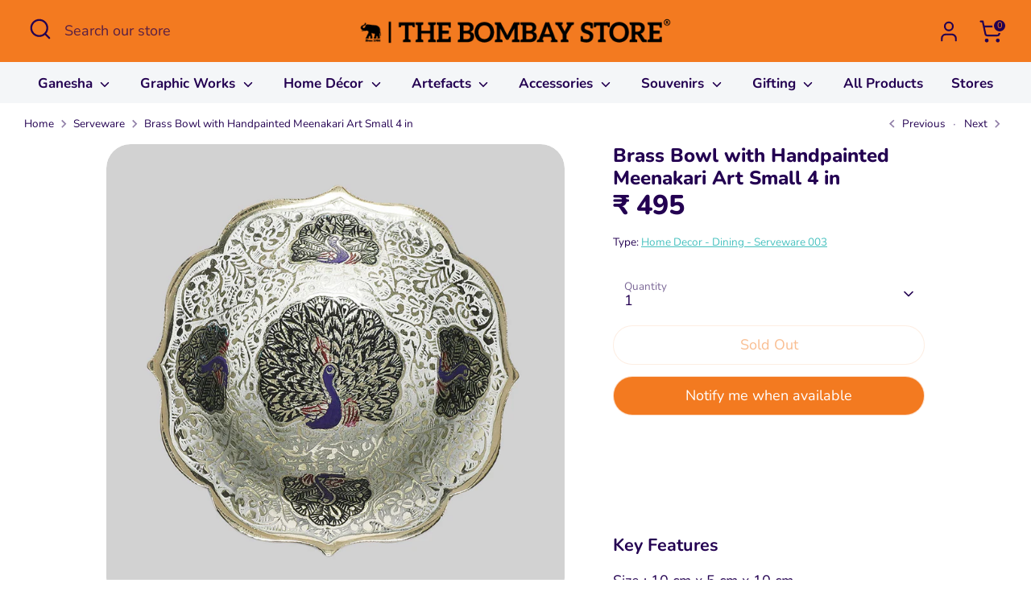

--- FILE ---
content_type: text/html; charset=utf-8
request_url: https://thebombaystore.com/collections/serveware/products/brass-bowl-with-handpainted-meenakari-art-small
body_size: 36795
content:
<!doctype html>
<html class="no-js supports-no-cookies" lang="en">
<head>
<!-- Google tag (gtag.js) -->
<script async src="https://www.googletagmanager.com/gtag/js?id=AW-10885809954"></script>
<script>
  window.dataLayer = window.dataLayer || [];
  function gtag(){dataLayer.push(arguments);}
  gtag('js', new Date());

  gtag('config', 'AW-10885809954');
</script>

<!-- Google Tag Manager -->
<script>(function(w,d,s,l,i){w[l]=w[l]||[];w[l].push({'gtm.start':
new Date().getTime(),event:'gtm.js'});var f=d.getElementsByTagName(s)[0],
j=d.createElement(s),dl=l!='dataLayer'?'&l='+l:'';j.async=true;j.src=
'https://www.googletagmanager.com/gtm.js?id='+i+dl;f.parentNode.insertBefore(j,f);
})(window,document,'script','dataLayer','GTM-WJLKVXT9');</script>
<!-- End Google Tag Manager -->
  
  <!-- Boost 6.2.0 -->
  <meta charset="utf-8" />
<meta name="viewport" content="width=device-width,initial-scale=1.0" />
<meta http-equiv="X-UA-Compatible" content="IE=edge">

<link rel="preconnect" href="https://cdn.shopify.com" crossorigin>
<link rel="preconnect" href="https://fonts.shopify.com" crossorigin>
<link rel="preconnect" href="https://monorail-edge.shopifysvc.com"><link rel="preload" as="font" href="//thebombaystore.com/cdn/fonts/nunito/nunito_n4.fc49103dc396b42cae9460289072d384b6c6eb63.woff2" type="font/woff2" crossorigin><link rel="preload" as="font" href="//thebombaystore.com/cdn/fonts/nunito/nunito_n7.37cf9b8cf43b3322f7e6e13ad2aad62ab5dc9109.woff2" type="font/woff2" crossorigin><link rel="preload" as="font" href="//thebombaystore.com/cdn/fonts/nunito/nunito_n8.a4faa34563722dcb4bd960ae538c49eb540a565f.woff2" type="font/woff2" crossorigin><link rel="preload" as="font" href="//thebombaystore.com/cdn/fonts/nunito/nunito_n8.a4faa34563722dcb4bd960ae538c49eb540a565f.woff2" type="font/woff2" crossorigin><link rel="preload" href="//thebombaystore.com/cdn/shop/t/15/assets/vendor.min.js?v=67207134794593361361707458616" as="script">
<link rel="preload" href="//thebombaystore.com/cdn/shop/t/15/assets/theme.js?v=142601626108994571771741112443" as="script"><link rel="canonical" href="https://thebombaystore.com/products/brass-bowl-with-handpainted-meenakari-art-small" /><link rel="icon" href="//thebombaystore.com/cdn/shop/files/favicon.png?crop=center&height=48&v=1616503590&width=48" type="image/png"><meta name="description" content="Shop handcrafted home decor, wall decor, brass idols, paintings, tableware, Souvenirs, Bags and gifts inspired by Indian art, heritage, and craftsmanship — only at The Bombay Store.">

  
  <title>
    The Bombay Store Brass Bowl with Handpainted Meenakari Art Small 4 in
    
    
    
  </title>

  <meta property="og:site_name" content="The Bombay Store">
<meta property="og:url" content="https://thebombaystore.com/products/brass-bowl-with-handpainted-meenakari-art-small">
<meta property="og:title" content="The Bombay Store Brass Bowl with Handpainted Meenakari Art Small 4 in">
<meta property="og:type" content="product">
<meta property="og:description" content="Shop handcrafted home decor, wall decor, brass idols, paintings, tableware, Souvenirs, Bags and gifts inspired by Indian art, heritage, and craftsmanship — only at The Bombay Store."><meta property="og:image" content="http://thebombaystore.com/cdn/shop/files/2_24badabe-5de6-42ef-959b-e6b07c503e0b_1200x1200.jpg?v=1753421628">
  <meta property="og:image:secure_url" content="https://thebombaystore.com/cdn/shop/files/2_24badabe-5de6-42ef-959b-e6b07c503e0b_1200x1200.jpg?v=1753421628">
  <meta property="og:image:width" content="1500">
  <meta property="og:image:height" content="1500"><meta property="og:price:amount" content="495">
  <meta property="og:price:currency" content="INR"><meta name="twitter:card" content="summary_large_image">
<meta name="twitter:title" content="The Bombay Store Brass Bowl with Handpainted Meenakari Art Small 4 in">
<meta name="twitter:description" content="Shop handcrafted home decor, wall decor, brass idols, paintings, tableware, Souvenirs, Bags and gifts inspired by Indian art, heritage, and craftsmanship — only at The Bombay Store.">


  <script type="application/ld+json">
{
  "@context": "https://schema.org",
  "@type": "LocalBusiness",
  "name": "The Bombay Store",
  "image": "https://thebombaystore.com/",
  "@id": "",
  "url": "https://thebombaystore.com/",
  "telephone": "tel:918657432320",
  "address": {
    "@type": "PostalAddress",
    "streetAddress": "",
    "addressLocality": "Mumbai,  Pune, Hyderabad, Bengaluru, Noida, Jaipur, Alibaug, Kochi, Ahmedabad, Thiruvananthapuram",
    "postalCode": "",
    "addressCountry": "IN"
  },
  "openingHoursSpecification": {
    "@type": "OpeningHoursSpecification",
    "dayOfWeek": [
      "Monday",
      "Tuesday",
      "Wednesday",
      "Thursday",
      "Friday",
      "Saturday",
      "Sunday"
    ],
    "opens": "10:00",
    "closes": "21:30"
  },
  "sameAs": [
    "https://www.instagram.com/thebombaystore",
    "https://www.pinterest.com/thebombaystore/",
    "https://www.facebook.com/thebombaystore"
  ] 
}
</script><style>
    @font-face {
  font-family: Nunito;
  font-weight: 800;
  font-style: normal;
  font-display: fallback;
  src: url("//thebombaystore.com/cdn/fonts/nunito/nunito_n8.a4faa34563722dcb4bd960ae538c49eb540a565f.woff2") format("woff2"),
       url("//thebombaystore.com/cdn/fonts/nunito/nunito_n8.7b9b4d7a0ef879eb46735a0aecb391013c7f7aeb.woff") format("woff");
}

    @font-face {
  font-family: Nunito;
  font-weight: 800;
  font-style: normal;
  font-display: fallback;
  src: url("//thebombaystore.com/cdn/fonts/nunito/nunito_n8.a4faa34563722dcb4bd960ae538c49eb540a565f.woff2") format("woff2"),
       url("//thebombaystore.com/cdn/fonts/nunito/nunito_n8.7b9b4d7a0ef879eb46735a0aecb391013c7f7aeb.woff") format("woff");
}

    @font-face {
  font-family: Nunito;
  font-weight: 400;
  font-style: normal;
  font-display: fallback;
  src: url("//thebombaystore.com/cdn/fonts/nunito/nunito_n4.fc49103dc396b42cae9460289072d384b6c6eb63.woff2") format("woff2"),
       url("//thebombaystore.com/cdn/fonts/nunito/nunito_n4.5d26d13beeac3116db2479e64986cdeea4c8fbdd.woff") format("woff");
}

    @font-face {
  font-family: Nunito;
  font-weight: 700;
  font-style: normal;
  font-display: fallback;
  src: url("//thebombaystore.com/cdn/fonts/nunito/nunito_n7.37cf9b8cf43b3322f7e6e13ad2aad62ab5dc9109.woff2") format("woff2"),
       url("//thebombaystore.com/cdn/fonts/nunito/nunito_n7.45cfcfadc6630011252d54d5f5a2c7c98f60d5de.woff") format("woff");
}

    @font-face {
  font-family: Nunito;
  font-weight: 400;
  font-style: italic;
  font-display: fallback;
  src: url("//thebombaystore.com/cdn/fonts/nunito/nunito_i4.fd53bf99043ab6c570187ed42d1b49192135de96.woff2") format("woff2"),
       url("//thebombaystore.com/cdn/fonts/nunito/nunito_i4.cb3876a003a73aaae5363bb3e3e99d45ec598cc6.woff") format("woff");
}

    @font-face {
  font-family: Nunito;
  font-weight: 700;
  font-style: italic;
  font-display: fallback;
  src: url("//thebombaystore.com/cdn/fonts/nunito/nunito_i7.3f8ba2027bc9ceb1b1764ecab15bae73f86c4632.woff2") format("woff2"),
       url("//thebombaystore.com/cdn/fonts/nunito/nunito_i7.82bfb5f86ec77ada3c9f660da22064c2e46e1469.woff") format("woff");
}

    @font-face {
  font-family: Nunito;
  font-weight: 700;
  font-style: normal;
  font-display: fallback;
  src: url("//thebombaystore.com/cdn/fonts/nunito/nunito_n7.37cf9b8cf43b3322f7e6e13ad2aad62ab5dc9109.woff2") format("woff2"),
       url("//thebombaystore.com/cdn/fonts/nunito/nunito_n7.45cfcfadc6630011252d54d5f5a2c7c98f60d5de.woff") format("woff");
}

  </style>

  <link href="//thebombaystore.com/cdn/shop/t/15/assets/styles.css?v=126500484955929474681713949506" rel="stylesheet" type="text/css" media="all" />

  <link href="//thebombaystore.com/cdn/shop/t/15/assets/style-custom.css?v=79440977221287975101741109377" rel="stylesheet" type="text/css" media="all" />
<script>
    document.documentElement.className = document.documentElement.className.replace('no-js', 'js');
    window.theme = window.theme || {};
    window.slate = window.slate || {};
    theme.moneyFormatWithCodeForProductsPreference = "₹ {{amount_no_decimals }}";
    theme.moneyFormatWithCodeForCartPreference = "₹ {{amount_no_decimals }}";
    theme.moneyFormat = "₹ {{amount_no_decimals }}";
    theme.strings = {
      addToCart: "Add to Cart",
      unavailable: "Unavailable",
      addressError: "Error looking up that address",
      addressNoResults: "No results for that address",
      addressQueryLimit: "You have exceeded the Google API usage limit. Consider upgrading to a \u003ca href=\"https:\/\/developers.google.com\/maps\/premium\/usage-limits\"\u003ePremium Plan\u003c\/a\u003e.",
      authError: "There was a problem authenticating your Google Maps API Key.",
      addingToCart: "Adding",
      addedToCart: "Added",
      productPreorder: "Pre-order",
      addedToCartPopupTitle: "Added:",
      addedToCartPopupItems: "Items",
      addedToCartPopupSubtotal: "Subtotal",
      addedToCartPopupGoToCart: "Checkout",
      cartTermsNotChecked: "You must agree to the terms and conditions before continuing.",
      searchLoading: "Loading",
      searchMoreResults: "See all results",
      searchNoResults: "No results",
      priceFrom: "From",
      quantityTooHigh: "You can only have [[ quantity ]] in your cart",
      onSale: "On Sale",
      soldOut: "Sold Out",
      in_stock: "In stock",
      low_stock: "Low stock",
      only_x_left: "[[ quantity ]] in stock",
      single_unit_available: "1 available",
      x_units_available: "[[ quantity ]] in stock, ready to ship",
      unitPriceSeparator: " \/ ",
      close: "Close",
      cart_shipping_calculator_hide_calculator: "Hide shipping calculator",
      cart_shipping_calculator_title: "Get shipping estimates",
      cart_general_hide_note: "Hide instructions for seller",
      cart_general_show_note: "Add instructions for seller",
      previous: "Previous",
      next: "Next"
    };
    theme.routes = {
      account_login_url: '/account/login',
      account_register_url: '/account/register',
      account_addresses_url: '/account/addresses',
      search_url: '/search',
      cart_url: '/cart',
      cart_add_url: '/cart/add',
      cart_change_url: '/cart/change',
      product_recommendations_url: '/recommendations/products'
    };
    theme.settings = {
      dynamicQtyOpts: false,
      saleLabelEnabled: false,
      soldLabelEnabled: true,
      onAddToCart: "ajax"
    };
  </script><script>window.performance && window.performance.mark && window.performance.mark('shopify.content_for_header.start');</script><meta name="google-site-verification" content="LVD-vffCy2G45xF9_Q0p608aunX0p7DrcrsKSj-5rjI">
<meta id="shopify-digital-wallet" name="shopify-digital-wallet" content="/55562567874/digital_wallets/dialog">
<link rel="alternate" hreflang="x-default" href="https://thebombaystore.com/products/brass-bowl-with-handpainted-meenakari-art-small">
<link rel="alternate" hreflang="en" href="https://thebombaystore.com/products/brass-bowl-with-handpainted-meenakari-art-small">
<link rel="alternate" hreflang="hi" href="https://thebombaystore.com/hi/products/brass-bowl-with-handpainted-meenakari-art-small">
<link rel="alternate" hreflang="nl" href="https://thebombaystore.com/nl/products/brass-bowl-with-handpainted-meenakari-art-small">
<link rel="alternate" type="application/json+oembed" href="https://thebombaystore.com/products/brass-bowl-with-handpainted-meenakari-art-small.oembed">
<script async="async" src="/checkouts/internal/preloads.js?locale=en-IN"></script>
<script id="shopify-features" type="application/json">{"accessToken":"621209a27c5205eac26e192ba435b239","betas":["rich-media-storefront-analytics"],"domain":"thebombaystore.com","predictiveSearch":true,"shopId":55562567874,"locale":"en"}</script>
<script>var Shopify = Shopify || {};
Shopify.shop = "the-bombay-store-official.myshopify.com";
Shopify.locale = "en";
Shopify.currency = {"active":"INR","rate":"1.0"};
Shopify.country = "IN";
Shopify.theme = {"name":"Boost","id":140037161185,"schema_name":"Boost","schema_version":"6.2.0","theme_store_id":863,"role":"main"};
Shopify.theme.handle = "null";
Shopify.theme.style = {"id":null,"handle":null};
Shopify.cdnHost = "thebombaystore.com/cdn";
Shopify.routes = Shopify.routes || {};
Shopify.routes.root = "/";</script>
<script type="module">!function(o){(o.Shopify=o.Shopify||{}).modules=!0}(window);</script>
<script>!function(o){function n(){var o=[];function n(){o.push(Array.prototype.slice.apply(arguments))}return n.q=o,n}var t=o.Shopify=o.Shopify||{};t.loadFeatures=n(),t.autoloadFeatures=n()}(window);</script>
<script id="shop-js-analytics" type="application/json">{"pageType":"product"}</script>
<script defer="defer" async type="module" src="//thebombaystore.com/cdn/shopifycloud/shop-js/modules/v2/client.init-shop-cart-sync_BT-GjEfc.en.esm.js"></script>
<script defer="defer" async type="module" src="//thebombaystore.com/cdn/shopifycloud/shop-js/modules/v2/chunk.common_D58fp_Oc.esm.js"></script>
<script defer="defer" async type="module" src="//thebombaystore.com/cdn/shopifycloud/shop-js/modules/v2/chunk.modal_xMitdFEc.esm.js"></script>
<script type="module">
  await import("//thebombaystore.com/cdn/shopifycloud/shop-js/modules/v2/client.init-shop-cart-sync_BT-GjEfc.en.esm.js");
await import("//thebombaystore.com/cdn/shopifycloud/shop-js/modules/v2/chunk.common_D58fp_Oc.esm.js");
await import("//thebombaystore.com/cdn/shopifycloud/shop-js/modules/v2/chunk.modal_xMitdFEc.esm.js");

  window.Shopify.SignInWithShop?.initShopCartSync?.({"fedCMEnabled":true,"windoidEnabled":true});

</script>
<script>(function() {
  var isLoaded = false;
  function asyncLoad() {
    if (isLoaded) return;
    isLoaded = true;
    var urls = ["https:\/\/chimpstatic.com\/mcjs-connected\/js\/users\/b0819c45a11ca9d6e1b9d910c\/1f9b28036d2cc91ef7e111de7.js?shop=the-bombay-store-official.myshopify.com","https:\/\/cdn.nfcube.com\/instafeed-3c7a06fb7bf13d5d775bb6cf4d29ad7e.js?shop=the-bombay-store-official.myshopify.com"];
    for (var i = 0; i < urls.length; i++) {
      var s = document.createElement('script');
      s.type = 'text/javascript';
      s.async = true;
      s.src = urls[i];
      var x = document.getElementsByTagName('script')[0];
      x.parentNode.insertBefore(s, x);
    }
  };
  if(window.attachEvent) {
    window.attachEvent('onload', asyncLoad);
  } else {
    window.addEventListener('load', asyncLoad, false);
  }
})();</script>
<script id="__st">var __st={"a":55562567874,"offset":19800,"reqid":"39a14b69-d8fb-4412-9ecd-33859cf2ffa7-1769374195","pageurl":"thebombaystore.com\/collections\/serveware\/products\/brass-bowl-with-handpainted-meenakari-art-small","u":"8e7a5f507860","p":"product","rtyp":"product","rid":7065341755586};</script>
<script>window.ShopifyPaypalV4VisibilityTracking = true;</script>
<script id="captcha-bootstrap">!function(){'use strict';const t='contact',e='account',n='new_comment',o=[[t,t],['blogs',n],['comments',n],[t,'customer']],c=[[e,'customer_login'],[e,'guest_login'],[e,'recover_customer_password'],[e,'create_customer']],r=t=>t.map((([t,e])=>`form[action*='/${t}']:not([data-nocaptcha='true']) input[name='form_type'][value='${e}']`)).join(','),a=t=>()=>t?[...document.querySelectorAll(t)].map((t=>t.form)):[];function s(){const t=[...o],e=r(t);return a(e)}const i='password',u='form_key',d=['recaptcha-v3-token','g-recaptcha-response','h-captcha-response',i],f=()=>{try{return window.sessionStorage}catch{return}},m='__shopify_v',_=t=>t.elements[u];function p(t,e,n=!1){try{const o=window.sessionStorage,c=JSON.parse(o.getItem(e)),{data:r}=function(t){const{data:e,action:n}=t;return t[m]||n?{data:e,action:n}:{data:t,action:n}}(c);for(const[e,n]of Object.entries(r))t.elements[e]&&(t.elements[e].value=n);n&&o.removeItem(e)}catch(o){console.error('form repopulation failed',{error:o})}}const l='form_type',E='cptcha';function T(t){t.dataset[E]=!0}const w=window,h=w.document,L='Shopify',v='ce_forms',y='captcha';let A=!1;((t,e)=>{const n=(g='f06e6c50-85a8-45c8-87d0-21a2b65856fe',I='https://cdn.shopify.com/shopifycloud/storefront-forms-hcaptcha/ce_storefront_forms_captcha_hcaptcha.v1.5.2.iife.js',D={infoText:'Protected by hCaptcha',privacyText:'Privacy',termsText:'Terms'},(t,e,n)=>{const o=w[L][v],c=o.bindForm;if(c)return c(t,g,e,D).then(n);var r;o.q.push([[t,g,e,D],n]),r=I,A||(h.body.append(Object.assign(h.createElement('script'),{id:'captcha-provider',async:!0,src:r})),A=!0)});var g,I,D;w[L]=w[L]||{},w[L][v]=w[L][v]||{},w[L][v].q=[],w[L][y]=w[L][y]||{},w[L][y].protect=function(t,e){n(t,void 0,e),T(t)},Object.freeze(w[L][y]),function(t,e,n,w,h,L){const[v,y,A,g]=function(t,e,n){const i=e?o:[],u=t?c:[],d=[...i,...u],f=r(d),m=r(i),_=r(d.filter((([t,e])=>n.includes(e))));return[a(f),a(m),a(_),s()]}(w,h,L),I=t=>{const e=t.target;return e instanceof HTMLFormElement?e:e&&e.form},D=t=>v().includes(t);t.addEventListener('submit',(t=>{const e=I(t);if(!e)return;const n=D(e)&&!e.dataset.hcaptchaBound&&!e.dataset.recaptchaBound,o=_(e),c=g().includes(e)&&(!o||!o.value);(n||c)&&t.preventDefault(),c&&!n&&(function(t){try{if(!f())return;!function(t){const e=f();if(!e)return;const n=_(t);if(!n)return;const o=n.value;o&&e.removeItem(o)}(t);const e=Array.from(Array(32),(()=>Math.random().toString(36)[2])).join('');!function(t,e){_(t)||t.append(Object.assign(document.createElement('input'),{type:'hidden',name:u})),t.elements[u].value=e}(t,e),function(t,e){const n=f();if(!n)return;const o=[...t.querySelectorAll(`input[type='${i}']`)].map((({name:t})=>t)),c=[...d,...o],r={};for(const[a,s]of new FormData(t).entries())c.includes(a)||(r[a]=s);n.setItem(e,JSON.stringify({[m]:1,action:t.action,data:r}))}(t,e)}catch(e){console.error('failed to persist form',e)}}(e),e.submit())}));const S=(t,e)=>{t&&!t.dataset[E]&&(n(t,e.some((e=>e===t))),T(t))};for(const o of['focusin','change'])t.addEventListener(o,(t=>{const e=I(t);D(e)&&S(e,y())}));const B=e.get('form_key'),M=e.get(l),P=B&&M;t.addEventListener('DOMContentLoaded',(()=>{const t=y();if(P)for(const e of t)e.elements[l].value===M&&p(e,B);[...new Set([...A(),...v().filter((t=>'true'===t.dataset.shopifyCaptcha))])].forEach((e=>S(e,t)))}))}(h,new URLSearchParams(w.location.search),n,t,e,['guest_login'])})(!0,!1)}();</script>
<script integrity="sha256-4kQ18oKyAcykRKYeNunJcIwy7WH5gtpwJnB7kiuLZ1E=" data-source-attribution="shopify.loadfeatures" defer="defer" src="//thebombaystore.com/cdn/shopifycloud/storefront/assets/storefront/load_feature-a0a9edcb.js" crossorigin="anonymous"></script>
<script data-source-attribution="shopify.dynamic_checkout.dynamic.init">var Shopify=Shopify||{};Shopify.PaymentButton=Shopify.PaymentButton||{isStorefrontPortableWallets:!0,init:function(){window.Shopify.PaymentButton.init=function(){};var t=document.createElement("script");t.src="https://thebombaystore.com/cdn/shopifycloud/portable-wallets/latest/portable-wallets.en.js",t.type="module",document.head.appendChild(t)}};
</script>
<script data-source-attribution="shopify.dynamic_checkout.buyer_consent">
  function portableWalletsHideBuyerConsent(e){var t=document.getElementById("shopify-buyer-consent"),n=document.getElementById("shopify-subscription-policy-button");t&&n&&(t.classList.add("hidden"),t.setAttribute("aria-hidden","true"),n.removeEventListener("click",e))}function portableWalletsShowBuyerConsent(e){var t=document.getElementById("shopify-buyer-consent"),n=document.getElementById("shopify-subscription-policy-button");t&&n&&(t.classList.remove("hidden"),t.removeAttribute("aria-hidden"),n.addEventListener("click",e))}window.Shopify?.PaymentButton&&(window.Shopify.PaymentButton.hideBuyerConsent=portableWalletsHideBuyerConsent,window.Shopify.PaymentButton.showBuyerConsent=portableWalletsShowBuyerConsent);
</script>
<script>
  function portableWalletsCleanup(e){e&&e.src&&console.error("Failed to load portable wallets script "+e.src);var t=document.querySelectorAll("shopify-accelerated-checkout .shopify-payment-button__skeleton, shopify-accelerated-checkout-cart .wallet-cart-button__skeleton"),e=document.getElementById("shopify-buyer-consent");for(let e=0;e<t.length;e++)t[e].remove();e&&e.remove()}function portableWalletsNotLoadedAsModule(e){e instanceof ErrorEvent&&"string"==typeof e.message&&e.message.includes("import.meta")&&"string"==typeof e.filename&&e.filename.includes("portable-wallets")&&(window.removeEventListener("error",portableWalletsNotLoadedAsModule),window.Shopify.PaymentButton.failedToLoad=e,"loading"===document.readyState?document.addEventListener("DOMContentLoaded",window.Shopify.PaymentButton.init):window.Shopify.PaymentButton.init())}window.addEventListener("error",portableWalletsNotLoadedAsModule);
</script>

<script type="module" src="https://thebombaystore.com/cdn/shopifycloud/portable-wallets/latest/portable-wallets.en.js" onError="portableWalletsCleanup(this)" crossorigin="anonymous"></script>
<script nomodule>
  document.addEventListener("DOMContentLoaded", portableWalletsCleanup);
</script>

<link id="shopify-accelerated-checkout-styles" rel="stylesheet" media="screen" href="https://thebombaystore.com/cdn/shopifycloud/portable-wallets/latest/accelerated-checkout-backwards-compat.css" crossorigin="anonymous">
<style id="shopify-accelerated-checkout-cart">
        #shopify-buyer-consent {
  margin-top: 1em;
  display: inline-block;
  width: 100%;
}

#shopify-buyer-consent.hidden {
  display: none;
}

#shopify-subscription-policy-button {
  background: none;
  border: none;
  padding: 0;
  text-decoration: underline;
  font-size: inherit;
  cursor: pointer;
}

#shopify-subscription-policy-button::before {
  box-shadow: none;
}

      </style>
<script id="sections-script" data-sections="product-recommendations" defer="defer" src="//thebombaystore.com/cdn/shop/t/15/compiled_assets/scripts.js?v=55747"></script>
<script>window.performance && window.performance.mark && window.performance.mark('shopify.content_for_header.end');</script>
  
  
<!-- BEGIN app block: shopify://apps/smart-filter-search/blocks/app-embed/5cc1944c-3014-4a2a-af40-7d65abc0ef73 --><link href="https://cdn.shopify.com/extensions/019bedf3-dbd2-7a1b-80f7-d2cbc9c6a0cf/smart-product-filters-646/assets/globo.filter.min.js" as="script" rel="preload">
<link rel="preconnect" href="https://filter-x2.globo.io" crossorigin>
<link rel="dns-prefetch" href="https://filter-x2.globo.io"><link rel="stylesheet" href="https://cdn.shopify.com/extensions/019bedf3-dbd2-7a1b-80f7-d2cbc9c6a0cf/smart-product-filters-646/assets/globo.search.css" media="print" onload="this.media='all'">

<meta id="search_terms_value" content="" />
<!-- BEGIN app snippet: global.variables --><script>
  window.shopCurrency = "INR";
  window.shopCountry = "IN";
  window.shopLanguageCode = "en";

  window.currentCurrency = "INR";
  window.currentCountry = "IN";
  window.currentLanguageCode = "en";

  window.shopCustomer = false

  window.useCustomTreeTemplate = false;
  window.useCustomProductTemplate = false;

  window.GloboFilterRequestOrigin = "https://thebombaystore.com";
  window.GloboFilterShopifyDomain = "the-bombay-store-official.myshopify.com";
  window.GloboFilterSFAT = "";
  window.GloboFilterSFApiVersion = "2025-07";
  window.GloboFilterProxyPath = "/apps/globofilters";
  window.GloboFilterRootUrl = "";
  window.GloboFilterTranslation = {"search":{"suggestions":"Suggestions","collections":"Collections","pages":"Pages","product":"Product","products":"Products","view_all":"Search for","view_all_products":"View all products","not_found":"Sorry, nothing found for","product_not_found":"No products were found","no_result_keywords_suggestions_title":"Popular searches","no_result_products_suggestions_title":"However, You may like","zero_character_keywords_suggestions_title":"Suggestions","zero_character_popular_searches_title":"Popular searches","zero_character_products_suggestions_title":"Trending products"},"form":{"title":"Search Products","submit":"Search"},"filter":{"filter_by":"Filter By","clear_all":"Clear All","view":"View","clear":"Clear","in_stock":"In Stock","out_of_stock":"Out of Stock","ready_to_ship":"Ready to ship","search":"Search options"},"sort":{"sort_by":"Sort By","manually":"Featured","availability_in_stock_first":"Availability","relevance":"Relevance","best_selling":"Best Selling","alphabetically_a_z":"Alphabetically, A-Z","alphabetically_z_a":"Alphabetically, Z-A","price_low_to_high":"Price, low to high","price_high_to_low":"Price, high to low","date_new_to_old":"Date, new to old","date_old_to_new":"Date, old to new","sale_off":"% Sale off"},"product":{"add_to_cart":"Add to cart","unavailable":"Unavailable","sold_out":"Sold out","sale":"Sale","load_more":"Load more","limit":"Show","search":"Search products","no_results":"Sorry, there are no products in this collection"}};
  window.isMultiCurrency =false;
  window.globoEmbedFilterAssetsUrl = 'https://cdn.shopify.com/extensions/019bedf3-dbd2-7a1b-80f7-d2cbc9c6a0cf/smart-product-filters-646/assets/';
  window.assetsUrl = window.globoEmbedFilterAssetsUrl;
  window.GloboMoneyFormat = "₹ {{amount_no_decimals }}";
</script><!-- END app snippet -->
<script type="text/javascript" hs-ignore data-ccm-injected>document.getElementsByTagName('html')[0].classList.add('spf-filter-loading','spf-has-filter', 'gf-left','theme-store-id-863','gf-theme-version-6','spf-layout-theme');
window.enabledEmbedFilter = true;
window.currentThemeId = 140037161185;
window.sortByRelevance = false;
window.moneyFormat = "₹ {{amount_no_decimals }}";
window.GloboMoneyWithCurrencyFormat = "₹ {{amount_no_decimals }}";
window.filesUrl = '//thebombaystore.com/cdn/shop/files/';
var GloboEmbedFilterConfig = {
api: {filterUrl: "https://filter-x2.globo.io/filter",searchUrl: "https://filter-x2.globo.io/search", url: "https://filter-x2.globo.io"},
shop: {
  name: "The Bombay Store",
  url: "https://thebombaystore.com",
  domain: "the-bombay-store-official.myshopify.com",
  locale: "en",
  cur_locale: "en",
  predictive_search_url: "/search/suggest",
  country_code: "IN",
  root_url: "",
  cart_url: "/cart",
  search_url: "/search",
  cart_add_url: "/cart/add",
  search_terms_value: "",
  product_image: {width: 360, height: 360},
  no_image_url: "https://cdn.shopify.com/s/images/themes/product-1.png",
  swatches: [],
  swatchConfig: {"enable":false},
  enableRecommendation: false,
  themeStoreId: 863,
  hideOneValue: false,
  newUrlStruct: true,
  newUrlForSEO: false,themeTranslation:{"products":{"quickbuy":{"quick_buy":"Quick Buy"},"product":{"from_text":"From","on_sale":"On Sale","sold_out":"Sold Out"}}},redirects: [],
  images: {},
  settings: {"color_body_background":"#ffffff","accent_color":"#d5f3f3","accent_gradient":"linear-gradient(180deg, rgba(252, 224, 199, 1), rgba(255, 255, 255, 1) 98%)","color_body_text":"#230051","color_body_link":"#47c1bf","color_sale_text":"#cd201a","color_rating_star":"#f5c346","header_bck_color":"#f37a20","logo_text_color":"#230051","header_text_color":"#230051","mobile_open_search_bar_color":"#f4f6f8","main_menu_bck_color":"#f4f6f8","main_menu_link_color":"#230051","mobile_menu_bck_color":"#fce0c7","store_messages_bck_color":"#47c1bf","store_messages_txt_color":"#fff","footer_text_color":"#ffffff","footer_bck_color":"#000000","primary_btn_background":"#f37a20","primary_btn_text":"#ffffff","secondary_btn_background":"#ffffff","secondary_btn_text":"#f37a20","quickbuy_form_background":"#ebf5fa","quickbuy_form_text":"#230051","zoom_bg":"#ffffff","color_in_stock":"#3f8545","color_low_stock":"#cd201a","collection_feature_header_background":"#42467e","type_heading_font":{"error":"json not allowed for this object"},"font_size_heading_int":34,"line_height_heading":1.2,"letter_spacing_heading":0,"uppercase_headings":false,"type_base_font":{"error":"json not allowed for this object"},"font_size_body_int":18,"line_height_body":1.6,"letter_spacing_body":0,"type_nav_font":{"error":"json not allowed for this object"},"font_size_nav_int":17,"letter_spacing_nav":0,"uppercase_navigation":false,"type_logo_font":{"error":"json not allowed for this object"},"font_size_logo_int":24,"letter_spacing_logo":0,"uppercase_product_titles":false,"uppercase_buttons":false,"animations_enabled":"mobile_desktop","animation_speed":"fast","button_hover":true,"site_width":1600,"global_border_radius":30,"button_border_radius":25,"hover_image_enabled":false,"sale_label_enabled":false,"sold_label_enabled":true,"product_grid_image_shape":"natural","prod_thumb_crop":false,"prod_thumb_crop_align":"center","enable_product_reviews_collection":false,"variant_style":"listed","hide_unavailable_quantity_opts":false,"quickbuy_buttons_toggle":false,"quickbuy_labels_toggle":true,"show_tax_and_shipping":false,"quickbuy_show_quantity_selector":true,"quickbuy_show_backorder_text":true,"enable_payment_button":true,"show_gift_card_recipient":false,"swatch_enabled_productpage":true,"swatch_option_name":"Color","swatch_method":"standard","swatch_value_list":"","swatch_crop_align":"center","swatch_enabled_grid":false,"swatch_enabled":false,"swatch_size_filter":20,"social_facebook_url":"","social_youtube_url":"","social_instagram_url":"","social_whatsapp_url":"","social_tiktok_url":"","social_snapchat_url":"","social_pinterest_url":"","social_twitter_url":"","social_twitter_icon":"x","social_linkedin_url":"","social_wechat_url":"","social_vimeo_url":"","social_tumblr_url":"","social_twitch_url":"","social_spotify_url":"","social_discord_url":"","social_mastodon_url":"","social_threads_url":"","social_custom_url":"","on_add_to_cart":"ajax","search_type":"product","enable_live_search":true,"live_search_show_price":true,"live_search_show_vendor":false,"live_search_search_meta":true,"favicon":"\/\/thebombaystore.com\/cdn\/shop\/files\/favicon.png?v=1616503590","product_currency_code_enabled":true,"cart_currency_code_enabled":true,"checkout_logo_position":"left","checkout_logo_size":"medium","checkout_body_background_color":"#fff","checkout_input_background_color_mode":"white","checkout_sidebar_background_color":"#fafafa","checkout_heading_font":"-apple-system, BlinkMacSystemFont, 'Segoe UI', Roboto, Helvetica, Arial, sans-serif, 'Apple Color Emoji', 'Segoe UI Emoji', 'Segoe UI Symbol'","checkout_body_font":"-apple-system, BlinkMacSystemFont, 'Segoe UI', Roboto, Helvetica, Arial, sans-serif, 'Apple Color Emoji', 'Segoe UI Emoji', 'Segoe UI Symbol'","checkout_accent_color":"#1878b9","checkout_button_color":"#1878b9","checkout_error_color":"#e22120","primary_btn_border":"#50248f","secondary_btn_border":"#f9fafb","announcement_bar_bck_color":"#43467f","announcement_bar_txt_color":"#ffffff","align_product_titles":false,"grid_show_vendor":false,"filter_bar_colour":"#47c1bf","overlay_opacity":80,"quickbuy_background":"#ffffff","quickbuy_text":"#230051","customer_layout":"customer_area"},
  gridSettings: {"layout":"theme","useCustomTemplate":false,"useCustomTreeTemplate":false,"skin":2,"limits":[12,24,48],"productsPerPage":48,"sorts":["stock-descending","best-selling","title-ascending","title-descending","price-ascending","price-descending","created-descending","created-ascending","sale-descending"],"noImageUrl":"https:\/\/cdn.shopify.com\/s\/images\/themes\/product-1.png","imageWidth":"360","imageHeight":"360","imageRatio":100,"imageSize":"360_360","alignment":"center","hideOneValue":false,"elements":["soldoutLabel","addToCart","price","secondImage"],"saleLabelClass":"","saleMode":0,"gridItemClass":"spf-col-xl-4 spf-col-lg-4 spf-col-md-6 spf-col-sm-6 spf-col-6","swatchClass":"","swatchConfig":{"enable":false},"variant_redirect":false,"showSelectedVariantInfo":true},
  home_filter: false,
  page: "product",
  sorts: ["stock-descending","best-selling","title-ascending","title-descending","price-ascending","price-descending","created-descending","created-ascending","sale-descending"],
  limits: [12,24,48],
  cache: true,
  layout: "theme",
  marketTaxInclusion: false,
  priceTaxesIncluded: false,
  customerTaxesIncluded: false,
  useCustomTemplate: false,
  hasQuickviewTemplate: false
},
analytic: {"enableViewProductAnalytic":true,"enableSearchAnalytic":true,"enableFilterAnalytic":true,"enableATCAnalytic":false},
taxes: [],
special_countries: null,
adjustments: false,
year_make_model: {
  id: 0,
  prefix: "gff_",
  heading: "",
  showSearchInput: false,
  showClearAllBtn: false
},
filter: {
  id:5319,
  prefix: "gf_",
  layout: 1,
  sublayout: 4,
  showCount: true,
  showRefine: true,
  refineSettings: {"style":"rounded","positions":["sidebar_mobile","toolbar_desktop","toolbar_mobile"],"color":"#000000","iconColor":"#959595","bgColor":"#E8E8E8"},
  isLoadMore: 0,
  filter_on_search_page: true
},
search:{
  enable: true,
  zero_character_suggestion: false,
  pages_suggestion: {enable:false,limit:5},
  keywords_suggestion: {enable:true,limit:10},
  articles_suggestion: {enable:false,limit:5},
  layout: 1,
  product_list_layout: "grid",
  elements: ["vendor","price"]
},
collection: {
  id:0,
  handle:'',
  sort: 'best-selling',
  vendor: null,
  tags: null,
  type: null,
  term: document.getElementById("search_terms_value") != null ? document.getElementById("search_terms_value").content : "",
  limit: 48,
  settings: {"enable_feature_header":false,"grid":3,"grid_mobile":"2","pagination_limit":48,"show_total":true,"show_vendor":false,"show_filters":false,"show_filter_prod_counts":true,"show_sort_by":false,"show_featured":false},
  products_count: 5,
  enableCollectionSearch: true,
  displayTotalProducts: true,
  excludeTags:null,
  showSelectedVariantInfo: true
},
selector: {products: ""}
}
</script>
<script class="globo-filter-settings-js">
try {} catch (error) {}
</script>
<script src="https://cdn.shopify.com/extensions/019bedf3-dbd2-7a1b-80f7-d2cbc9c6a0cf/smart-product-filters-646/assets/globo.filter.themes.min.js" defer></script><style>.gf-block-title h3, 
.gf-block-title .h3,
.gf-form-input-inner label {
  font-size: 14px !important;
  color: #3a3a3a !important;
  text-transform: uppercase !important;
  font-weight: 400 !important;
}
.gf-option-block .gf-btn-show-more{
  font-size: 14px !important;
  text-transform: none !important;
  font-weight: 400 !important;
}
.gf-option-block ul li a, 
.gf-option-block ul li button, 
.gf-option-block ul li a span.gf-count,
.gf-option-block ul li button span.gf-count,
.gf-clear, 
.gf-clear-all, 
.selected-item.gf-option-label a,
.gf-form-input-inner select,
.gf-refine-toggle{
  font-size: 14px !important;
  color: #000000 !important;
  text-transform: none !important;
  font-weight: 400 !important;
}

.gf-refine-toggle-mobile,
.gf-form-button-group button {
  font-size: 14px !important;
  text-transform: none !important;
  font-weight: normal !important;
  color: #3a3a3a !important;
  border: 1px solid #bfbfbf !important;
  background: #ffffff !important;
}
.gf-option-block-box-rectangle.gf-option-block ul li.gf-box-rectangle a,
.gf-option-block-box-rectangle.gf-option-block ul li.gf-box-rectangle button {
  border-color: #000000 !important;
}
.gf-option-block-box-rectangle.gf-option-block ul li.gf-box-rectangle a.checked,
.gf-option-block-box-rectangle.gf-option-block ul li.gf-box-rectangle button.checked{
  color: #fff !important;
  background-color: #000000 !important;
}
@media (min-width: 768px) {
  .gf-option-block-box-rectangle.gf-option-block ul li.gf-box-rectangle button:hover,
  .gf-option-block-box-rectangle.gf-option-block ul li.gf-box-rectangle a:hover {
    color: #fff !important;
    background-color: #000000 !important;	
  }
}
.gf-option-block.gf-option-block-select select {
  color: #000000 !important;
}

#gf-form.loaded, .gf-YMM-forms.loaded {
  background: #FFFFFF !important;
}
#gf-form h2, .gf-YMM-forms h2 {
  color: #3a3a3a !important;
}
#gf-form label, .gf-YMM-forms label{
  color: #3a3a3a !important;
}
.gf-form-input-wrapper select, 
.gf-form-input-wrapper input{
  border: 1px solid #DEDEDE !important;
  background-color: #FFFFFF !important;
  border-radius: 0px !important;
}
#gf-form .gf-form-button-group button, .gf-YMM-forms .gf-form-button-group button{
  color: #FFFFFF !important;
  background: #3a3a3a !important;
  border-radius: 0px !important;
}

.spf-product-card.spf-product-card__template-3 .spf-product__info.hover{
  background: #ffffff;
}
a.spf-product-card__image-wrapper{
  padding-top: 100%;
}
.h4.spf-product-card__title a{
  color: #333333;
  font-size: 15px;
  font-family: "Poppins", sans-serif;   font-weight: 500;  font-style: normal;
  text-transform: none;
}
.h4.spf-product-card__title a:hover{
  color: #000000;
}
.spf-product-card button.spf-product__form-btn-addtocart{
  font-size: 14px;
   font-family: inherit;   font-weight: normal;   font-style: normal;   text-transform: none;
}
.spf-product-card button.spf-product__form-btn-addtocart,
.spf-product-card.spf-product-card__template-4 a.open-quick-view,
.spf-product-card.spf-product-card__template-5 a.open-quick-view,
#gfqv-btn{
  color: #FFFFFF !important;
  border: 1px solid #f37b04 !important;
  background: #f37b04 !important;
}
.spf-product-card button.spf-product__form-btn-addtocart:hover,
.spf-product-card.spf-product-card__template-4 a.open-quick-view:hover,
.spf-product-card.spf-product-card__template-5 a.open-quick-view:hover{
  color: #FFFFFF !important;
  border: 1px solid #000000 !important;
  background: #000000 !important;
}
span.spf-product__label.spf-product__label-soldout{
  color: #ffffff;
  background: #989898;
}
span.spf-product__label.spf-product__label-sale{
  color: #F0F0F0;
  background: #d21625;
}
.spf-product-card__vendor a{
  color: #969595;
  font-size: 13px;
  font-family: "Poppins", sans-serif;   font-weight: 400;   font-style: normal; }
.spf-product-card__vendor a:hover{
  color: #969595;
}
.spf-product-card__price-wrapper{
  font-size: 14px;
}
.spf-image-ratio{
  padding-top:100% !important;
}
.spf-product-card__oldprice,
.spf-product-card__saleprice,
.spf-product-card__price,
.gfqv-product-card__oldprice,
.gfqv-product-card__saleprice,
.gfqv-product-card__price
{
  font-size: 14px;
  font-family: "Poppins", sans-serif;   font-weight: 500;   font-style: normal; }

span.spf-product-card__price, span.gfqv-product-card__price{
  color: #141414;
}
span.spf-product-card__oldprice, span.gfqv-product-card__oldprice{
  color: #969595;
}
span.spf-product-card__saleprice, span.gfqv-product-card__saleprice{
  color: #d21625;
}
/* Product Title */
.h4.spf-product-card__title{
    
}
.h4.spf-product-card__title a{

}

/* Product Vendor */
.spf-product-card__vendor{
    
}
.spf-product-card__vendor a{

}

/* Product Price */
.spf-product-card__price-wrapper{
    
}

/* Product Old Price */
span.spf-product-card__oldprice{
    
}

/* Product Sale Price */
span.spf-product-card__saleprice{
    
}

/* Product Regular Price */
span.spf-product-card__price{

}

/* Quickview button */
.open-quick-view{
    
}

/* Add to cart button */
button.spf-product__form-btn-addtocart{
    
}

/* Product image */
img.spf-product-card__image{
    
}

/* Sale label */
span.spf-product__label.spf-product__label.spf-product__label-sale{
    
}

/* Sold out label */
span.spf-product__label.spf-product__label.spf-product__label-soldout{
    
}</style><script>
      window.addEventListener('globoFilterRenderCompleted', function () {
        $(".quicklookHTML").each((function(t, e) {
          var n = $(e).data("producturl");
          $.ajax({
            url: n + "?view=gf_quickview",
            type: "GET",
            dataType: "html",
            success: function(t) {
              $("#" + $(e).attr("id")).replaceWith($(t).find("#" + $(e).attr("id")).html())
            }
          })
        }));
      });
    </script>
    
  
  <script>
    window.addEventListener('globoFilterRenderSearchCompleted', function () {
      if( slate && slate.a11y && typeof slate.a11y.removeTrapFocus == "function" ){
        setTimeout(function(){
          $('.gl-d-searchbox-input').focus();
        }, 600);
      }
    });
    window.addEventListener('globoFilterCloseSearchCompleted', function () {
      if( theme && theme.Header && typeof theme.Header.functions.searchFormClose == "function" ){
        $('body').removeClass('search-bar-open search-bar-in-focus');
      }
    });
  </script>

<style>button[type=button]{
border: 0;
  outline: none;
  box-shadow: unset;
}
.btn--quicklook{
position: absolute;
  left: calc(50% - 90px);
  bottom: 10px;
  margin: auto;
}
.spf-has-filter .cc-filters-results__summary {
    margin: 25px 0 10px;
}</style><script></script><style>
  #gf-grid, #gf-grid *, #gf-loading, #gf-tree, #gf-tree * {
    box-sizing: border-box;
    -webkit-box-sizing: border-box;
    -moz-box-sizing: border-box;
  }
  .gf-refine-toggle-mobile span, span#gf-mobile-refine-toggle {
    align-items: center;
    display: flex;
    height: 38px;
    line-height: 1.45;
    padding: 0 10px;
  }
  .gf-left #gf-tree {
    clear: left;
    min-height: 1px;
    text-align: left;
    width: 20%;
    display: inline-flex;
    flex-direction: column;
  }
  .gf-left #gf-tree:not(.spf-hidden) + #gf-grid {
    padding-left: 25px;
    width: 80%;
    display: inline-flex;
    float: none !important;
    flex-direction: column;
  }
  div#gf-grid:after {
    content: "";
    display: block;
    clear: both;
  }
  .gf-controls-search-form {
    display: flex;
    flex-wrap: wrap;
    margin-bottom: 15px;
    position: relative;
  }
  input.gf-controls-search-input {
    -webkit-appearance: none;
    -moz-appearance: none;
    appearance: none;
    border: 1px solid #e8e8e8;
    border-radius: 2px;
    box-sizing: border-box;
    flex: 1 1 auto;
    font-size: 13px;
    height: 40px;
    line-height: 1;
    margin: 0;
    max-width: 100%;
    outline: 0;
    padding: 10px 30px 10px 40px;
    width: 100%
  }
  span.gf-count {
    font-size: .9em;
    opacity: .6
  }
  button.gf-controls-clear-button,button.gf-controls-search-button {
    background: 0 0;
    border: none;
    border-radius: 0;
    box-shadow: none;
    height: 100%;
    left: 0;
    min-width: auto;
    outline: 0;
    padding: 12px!important;
    position: absolute;
    top: 0;
    width: 40px
  }
  button.gf-controls-search-button {
    cursor: default;
    line-height: 1
  }
  button.gf-controls-search-button svg {
    max-height: 100%;
    max-width: 100%
  }
  button.gf-controls-clear-button {
    display: none;
    left: auto;
    right: 0
  }
  .gf-actions {
    align-items: center;
    display: flex;
    flex-wrap: wrap;
    margin-bottom: 15px;
    margin-left: -8px;
    margin-right: -8px
  }
  span.gf-summary {
    flex: 1 1 auto;
    font-size: 14px;
    height: 38px;
    line-height: 38px;
    text-align: left
  }
  .gf-filter-selection {
    display: flex
  }
</style><script class="globo-filter-theme-product-list-selector-js">window.themeProductListSelector = ".cc-filters-results .grid-flex";</script><script class="globo-filter-custom-js">if(window.AVADA_SPEED_WHITELIST){const spfs_w = new RegExp("smart-product-filter-search", 'i'); if(Array.isArray(window.AVADA_SPEED_WHITELIST)){window.AVADA_SPEED_WHITELIST.push(spfs_w);}else{window.AVADA_SPEED_WHITELIST = [spfs_w];}} </script><!-- END app block --><!-- BEGIN app block: shopify://apps/social-login/blocks/automatic_login/8de41085-9237-4829-86d0-25e862482fec -->




    
    
        

            

            <!-- BEGIN app snippet: init --><script>var SOCIAL_LOGIN_CUSTOMER_LOGGED_IN = false;window.InitSocialLogin=function() {new SocialLoginNamespace({"id": 18035, "ssl_host": "", "proxy_subpath": "", "render_appblock": true,"cache_key": "11_15_2024_02_54_38","theme_install": true,"has_special_css": false,"disable_multiple_forms": false,"exclude_from_auto_install_selector": "","append_inside_form": true,"automatic_install_position": "below","include_jquery": true,"iframe_html": `<iframe
id="one-click-social-login-buttons<<iframe_container_id>>" class="one-click-social-login-buttons"
frameBorder='0'
style='   margin-top: 10px;   width: 100%; overflow: hidden;'
data-default_style='margin-top: 10px; overflow: hidden; width: 100%;'
allowtransparency='yes' src='https://oneclicksociallogin.devcloudsoftware.com/api/socialbuttons/?cache_key=11_15_2024_02_54_38&shop=the-bombay-store-official.myshopify.com&popup_type=&current_url=<<current_url>>&iframe_id=<<iframe_id>>&button_font_color=<<button_font_color>>&terms_font_color=<<terms_font_color>>&background_color=<<background_color>>&lang=<<current_lang>>'
 title="Social Login Buttons">
</iframe>`,"share_bar_template": ``,"login_popup_template": ``,"register_popup_template": ``,"google_onetap_iframe": `
<iframe
id="one-click-social-google-one-tap" src="https://thebombaystore.com/apps/oneclick/googleonetap/?shop_id=18035&current_url=<<current_url>>" allowtransparency='yes' frameBorder='0' style="height: 300px; width: 400px; z-index: 9999999; position: fixed;<<css>>" title="Social Login Google One Tap">
</iframe>


`,"redirect_to_previous_page": false,"redirect_to_current_page": true,"redirect_to_custom_page": false,"redirect_to_custom_page_url": "","popup_login_enabled": false,"customer": false,"popup_dont_allow_closing": false,"show_popup_delay": 0,"google_one_tap_enabled": true,"social_login_popup_dont_connect_events": false,"show_popup_on_arrive": false,"show_popup_only_once": false,"automatic_install": true,"search_form_in_all_pages": true,"share_bar_enabled": false,"redirect_to_enter_password_if_error": true,"share_bar_all_pages": true,"share_bar_products_enabled": true,"share_bar_collections_enabled": true,"find_errors_using_internal_var": true,"myshopify_domain": "the-bombay-store-official.myshopify.com","domain":  false,"disable_google_one_tap_mobile": false,"popup_dont_show_in_mobile": false,"debug": false,"appblock_width": "100","search_form_url_regex": false,"code_integration": false,"logged_in_request": false,"popup_login_selector": false,"popup_register_selector": false,"lang": "en","hide_button_text_on_mobile":false,"init_on_page_load": false,"load_in_all_pages":true, "wait_for_element": null, "wait_for_visible_element": null, "wait_for_not_visible_element": null, "buttons_no_iframe": false, "privacy_policy_type": "", "privacy_policy_url": "","privacy_policy_text": "","customer_accepts_marketing_selector": false,"customer_accepts_marketing_selector_position": "","should_confirm_privacy_policy": false,"type_theme": "","customer_accepts_marketing_selector_text": "","facebook_enabled": false,"google_enabled": false,"apple_enabled": false,"amazon_enabled": false,"linkedin_enabled": false,"twitter_enabled": false,"instagram_enabled": false,"meetup_enabled": false,"spotify_enabled": false,"hotmail_enabled": false,"yahoo_enabled": false,"pinterest_enabled": false,"steam_enabled": false,"buttons_type": "","buttons_text_align": "","use_new_twitter_logo": false,"buttons_no_iframe":false,"use_google_official_button": false,"popup_link_replace_onclick": false,"render_google_button_text": "","render_google_button_register_text": "","render_apple_button_text": "","render_apple_button_register_text": "","render_amazon_button_text": "","render_amazon_button_register_text": "","render_facebook_button_text": "","render_facebook_button_register_text": "","render_linkedin_button_text": "","render_linkedin_button_register_text": "","render_twitter_button_text": "","render_twitter_button_register_text": "","render_instagram_button_text": "","render_instagram_button_register_text": "","render_meetup_button_text": "","render_meetup_button_register_text": "","render_hotmail_button_text": "","render_hotmail_button_register_text": "","render_yahoo_button_text": "","render_yahoo_button_register_text": "","render_pinterest_button_text": "","render_pinterest_button_register_text": "","render_steam_button_text": "","render_steam_button_register_text": "","render_spotify_button_text": "","render_spotify_button_register_text": "","number_of_columns": 1,"columns_width": 100,"enable_box": false,"extra_login_params": null, "custom_js":function(socialLogin){} }).socialLogin.init();};if (typeof window.loadedSocialLoginLibrary == 'undefined') {window.loadedSocialLoginLibrary = true;var script = document.createElement('script');script.setAttribute("src", "https://cdn.shopify.com/extensions/019b9def-302f-7826-a1f9-1dfcb2263bd0/social-login-117/assets/social_login.min.js");script.setAttribute("id", "social-login-script"); };script.onload = function() { window.InitSocialLogin();}; script.onerror = function () {  }; document.head.appendChild(script);</script>
<style></style><!-- END app snippet -->

        
    
    




<!-- END app block --><script src="https://cdn.shopify.com/extensions/019bedf3-dbd2-7a1b-80f7-d2cbc9c6a0cf/smart-product-filters-646/assets/globo.filter.min.js" type="text/javascript" defer="defer"></script>
<script src="https://cdn.shopify.com/extensions/019be000-45e5-7dd5-bf55-19547a0e17ba/cartbite-76/assets/cartbite-embed.js" type="text/javascript" defer="defer"></script>
<script src="https://cdn.shopify.com/extensions/4e276193-403c-423f-833c-fefed71819cf/forms-2298/assets/shopify-forms-loader.js" type="text/javascript" defer="defer"></script>
<link href="https://cdn.shopify.com/extensions/019b9def-302f-7826-a1f9-1dfcb2263bd0/social-login-117/assets/social_login.css" rel="stylesheet" type="text/css" media="all">
<link href="https://monorail-edge.shopifysvc.com" rel="dns-prefetch">
<script>(function(){if ("sendBeacon" in navigator && "performance" in window) {try {var session_token_from_headers = performance.getEntriesByType('navigation')[0].serverTiming.find(x => x.name == '_s').description;} catch {var session_token_from_headers = undefined;}var session_cookie_matches = document.cookie.match(/_shopify_s=([^;]*)/);var session_token_from_cookie = session_cookie_matches && session_cookie_matches.length === 2 ? session_cookie_matches[1] : "";var session_token = session_token_from_headers || session_token_from_cookie || "";function handle_abandonment_event(e) {var entries = performance.getEntries().filter(function(entry) {return /monorail-edge.shopifysvc.com/.test(entry.name);});if (!window.abandonment_tracked && entries.length === 0) {window.abandonment_tracked = true;var currentMs = Date.now();var navigation_start = performance.timing.navigationStart;var payload = {shop_id: 55562567874,url: window.location.href,navigation_start,duration: currentMs - navigation_start,session_token,page_type: "product"};window.navigator.sendBeacon("https://monorail-edge.shopifysvc.com/v1/produce", JSON.stringify({schema_id: "online_store_buyer_site_abandonment/1.1",payload: payload,metadata: {event_created_at_ms: currentMs,event_sent_at_ms: currentMs}}));}}window.addEventListener('pagehide', handle_abandonment_event);}}());</script>
<script id="web-pixels-manager-setup">(function e(e,d,r,n,o){if(void 0===o&&(o={}),!Boolean(null===(a=null===(i=window.Shopify)||void 0===i?void 0:i.analytics)||void 0===a?void 0:a.replayQueue)){var i,a;window.Shopify=window.Shopify||{};var t=window.Shopify;t.analytics=t.analytics||{};var s=t.analytics;s.replayQueue=[],s.publish=function(e,d,r){return s.replayQueue.push([e,d,r]),!0};try{self.performance.mark("wpm:start")}catch(e){}var l=function(){var e={modern:/Edge?\/(1{2}[4-9]|1[2-9]\d|[2-9]\d{2}|\d{4,})\.\d+(\.\d+|)|Firefox\/(1{2}[4-9]|1[2-9]\d|[2-9]\d{2}|\d{4,})\.\d+(\.\d+|)|Chrom(ium|e)\/(9{2}|\d{3,})\.\d+(\.\d+|)|(Maci|X1{2}).+ Version\/(15\.\d+|(1[6-9]|[2-9]\d|\d{3,})\.\d+)([,.]\d+|)( \(\w+\)|)( Mobile\/\w+|) Safari\/|Chrome.+OPR\/(9{2}|\d{3,})\.\d+\.\d+|(CPU[ +]OS|iPhone[ +]OS|CPU[ +]iPhone|CPU IPhone OS|CPU iPad OS)[ +]+(15[._]\d+|(1[6-9]|[2-9]\d|\d{3,})[._]\d+)([._]\d+|)|Android:?[ /-](13[3-9]|1[4-9]\d|[2-9]\d{2}|\d{4,})(\.\d+|)(\.\d+|)|Android.+Firefox\/(13[5-9]|1[4-9]\d|[2-9]\d{2}|\d{4,})\.\d+(\.\d+|)|Android.+Chrom(ium|e)\/(13[3-9]|1[4-9]\d|[2-9]\d{2}|\d{4,})\.\d+(\.\d+|)|SamsungBrowser\/([2-9]\d|\d{3,})\.\d+/,legacy:/Edge?\/(1[6-9]|[2-9]\d|\d{3,})\.\d+(\.\d+|)|Firefox\/(5[4-9]|[6-9]\d|\d{3,})\.\d+(\.\d+|)|Chrom(ium|e)\/(5[1-9]|[6-9]\d|\d{3,})\.\d+(\.\d+|)([\d.]+$|.*Safari\/(?![\d.]+ Edge\/[\d.]+$))|(Maci|X1{2}).+ Version\/(10\.\d+|(1[1-9]|[2-9]\d|\d{3,})\.\d+)([,.]\d+|)( \(\w+\)|)( Mobile\/\w+|) Safari\/|Chrome.+OPR\/(3[89]|[4-9]\d|\d{3,})\.\d+\.\d+|(CPU[ +]OS|iPhone[ +]OS|CPU[ +]iPhone|CPU IPhone OS|CPU iPad OS)[ +]+(10[._]\d+|(1[1-9]|[2-9]\d|\d{3,})[._]\d+)([._]\d+|)|Android:?[ /-](13[3-9]|1[4-9]\d|[2-9]\d{2}|\d{4,})(\.\d+|)(\.\d+|)|Mobile Safari.+OPR\/([89]\d|\d{3,})\.\d+\.\d+|Android.+Firefox\/(13[5-9]|1[4-9]\d|[2-9]\d{2}|\d{4,})\.\d+(\.\d+|)|Android.+Chrom(ium|e)\/(13[3-9]|1[4-9]\d|[2-9]\d{2}|\d{4,})\.\d+(\.\d+|)|Android.+(UC? ?Browser|UCWEB|U3)[ /]?(15\.([5-9]|\d{2,})|(1[6-9]|[2-9]\d|\d{3,})\.\d+)\.\d+|SamsungBrowser\/(5\.\d+|([6-9]|\d{2,})\.\d+)|Android.+MQ{2}Browser\/(14(\.(9|\d{2,})|)|(1[5-9]|[2-9]\d|\d{3,})(\.\d+|))(\.\d+|)|K[Aa][Ii]OS\/(3\.\d+|([4-9]|\d{2,})\.\d+)(\.\d+|)/},d=e.modern,r=e.legacy,n=navigator.userAgent;return n.match(d)?"modern":n.match(r)?"legacy":"unknown"}(),u="modern"===l?"modern":"legacy",c=(null!=n?n:{modern:"",legacy:""})[u],f=function(e){return[e.baseUrl,"/wpm","/b",e.hashVersion,"modern"===e.buildTarget?"m":"l",".js"].join("")}({baseUrl:d,hashVersion:r,buildTarget:u}),m=function(e){var d=e.version,r=e.bundleTarget,n=e.surface,o=e.pageUrl,i=e.monorailEndpoint;return{emit:function(e){var a=e.status,t=e.errorMsg,s=(new Date).getTime(),l=JSON.stringify({metadata:{event_sent_at_ms:s},events:[{schema_id:"web_pixels_manager_load/3.1",payload:{version:d,bundle_target:r,page_url:o,status:a,surface:n,error_msg:t},metadata:{event_created_at_ms:s}}]});if(!i)return console&&console.warn&&console.warn("[Web Pixels Manager] No Monorail endpoint provided, skipping logging."),!1;try{return self.navigator.sendBeacon.bind(self.navigator)(i,l)}catch(e){}var u=new XMLHttpRequest;try{return u.open("POST",i,!0),u.setRequestHeader("Content-Type","text/plain"),u.send(l),!0}catch(e){return console&&console.warn&&console.warn("[Web Pixels Manager] Got an unhandled error while logging to Monorail."),!1}}}}({version:r,bundleTarget:l,surface:e.surface,pageUrl:self.location.href,monorailEndpoint:e.monorailEndpoint});try{o.browserTarget=l,function(e){var d=e.src,r=e.async,n=void 0===r||r,o=e.onload,i=e.onerror,a=e.sri,t=e.scriptDataAttributes,s=void 0===t?{}:t,l=document.createElement("script"),u=document.querySelector("head"),c=document.querySelector("body");if(l.async=n,l.src=d,a&&(l.integrity=a,l.crossOrigin="anonymous"),s)for(var f in s)if(Object.prototype.hasOwnProperty.call(s,f))try{l.dataset[f]=s[f]}catch(e){}if(o&&l.addEventListener("load",o),i&&l.addEventListener("error",i),u)u.appendChild(l);else{if(!c)throw new Error("Did not find a head or body element to append the script");c.appendChild(l)}}({src:f,async:!0,onload:function(){if(!function(){var e,d;return Boolean(null===(d=null===(e=window.Shopify)||void 0===e?void 0:e.analytics)||void 0===d?void 0:d.initialized)}()){var d=window.webPixelsManager.init(e)||void 0;if(d){var r=window.Shopify.analytics;r.replayQueue.forEach((function(e){var r=e[0],n=e[1],o=e[2];d.publishCustomEvent(r,n,o)})),r.replayQueue=[],r.publish=d.publishCustomEvent,r.visitor=d.visitor,r.initialized=!0}}},onerror:function(){return m.emit({status:"failed",errorMsg:"".concat(f," has failed to load")})},sri:function(e){var d=/^sha384-[A-Za-z0-9+/=]+$/;return"string"==typeof e&&d.test(e)}(c)?c:"",scriptDataAttributes:o}),m.emit({status:"loading"})}catch(e){m.emit({status:"failed",errorMsg:(null==e?void 0:e.message)||"Unknown error"})}}})({shopId: 55562567874,storefrontBaseUrl: "https://thebombaystore.com",extensionsBaseUrl: "https://extensions.shopifycdn.com/cdn/shopifycloud/web-pixels-manager",monorailEndpoint: "https://monorail-edge.shopifysvc.com/unstable/produce_batch",surface: "storefront-renderer",enabledBetaFlags: ["2dca8a86"],webPixelsConfigList: [{"id":"471269601","configuration":"{\"config\":\"{\\\"google_tag_ids\\\":[\\\"G-PGJP3QPQR3\\\",\\\"AW-10885809954\\\",\\\"GT-MBLBLCPG\\\",\\\"GT-KD2TCW6\\\"],\\\"target_country\\\":\\\"IN\\\",\\\"gtag_events\\\":[{\\\"type\\\":\\\"search\\\",\\\"action_label\\\":[\\\"G-PGJP3QPQR3\\\",\\\"AW-10885809954\\\/sxTNCIj1qKwaEKKO4cYo\\\",\\\"MC-9R02DQFKSK\\\"]},{\\\"type\\\":\\\"begin_checkout\\\",\\\"action_label\\\":[\\\"G-PGJP3QPQR3\\\",\\\"AW-10885809954\\\/TJ31CPz0qKwaEKKO4cYo\\\",\\\"MC-9R02DQFKSK\\\"]},{\\\"type\\\":\\\"view_item\\\",\\\"action_label\\\":[\\\"G-PGJP3QPQR3\\\",\\\"AW-10885809954\\\/RKGpCIX1qKwaEKKO4cYo\\\",\\\"MC-8LSQ2FSVJ7\\\",\\\"AW-10885809954\\\/GNMuCLXwwrAZEKKO4cYo\\\",\\\"MC-9R02DQFKSK\\\"]},{\\\"type\\\":\\\"purchase\\\",\\\"action_label\\\":[\\\"G-PGJP3QPQR3\\\",\\\"AW-10885809954\\\/z8hrCPn0qKwaEKKO4cYo\\\",\\\"MC-8LSQ2FSVJ7\\\",\\\"AW-10885809954\\\/H0GXCM6AgbQDEKKO4cYo\\\",\\\"AW-10885809954\\\/5K7VCISXircZEKKO4cYo\\\",\\\"AW-10885809954\\\/fODVCO7xibUZEKKO4cYo\\\",\\\"MC-9R02DQFKSK\\\"]},{\\\"type\\\":\\\"page_view\\\",\\\"action_label\\\":[\\\"G-PGJP3QPQR3\\\",\\\"AW-10885809954\\\/7XFnCIL1qKwaEKKO4cYo\\\",\\\"MC-8LSQ2FSVJ7\\\",\\\"AW-10885809954\\\/2FyRCPfkxrAZEKKO4cYo\\\",\\\"MC-9R02DQFKSK\\\"]},{\\\"type\\\":\\\"add_payment_info\\\",\\\"action_label\\\":[\\\"G-PGJP3QPQR3\\\",\\\"AW-10885809954\\\/38ZZCIv1qKwaEKKO4cYo\\\",\\\"MC-9R02DQFKSK\\\"]},{\\\"type\\\":\\\"add_to_cart\\\",\\\"action_label\\\":[\\\"G-PGJP3QPQR3\\\",\\\"AW-10885809954\\\/kYpxCP_0qKwaEKKO4cYo\\\",\\\"AW-10885809954\\\/dmf5CLHsxrAZEKKO4cYo\\\",\\\"AW-10885809954\\\/b_IACNOFgrcZEKKO4cYo\\\",\\\"MC-9R02DQFKSK\\\"]}],\\\"enable_monitoring_mode\\\":false}\"}","eventPayloadVersion":"v1","runtimeContext":"OPEN","scriptVersion":"b2a88bafab3e21179ed38636efcd8a93","type":"APP","apiClientId":1780363,"privacyPurposes":[],"dataSharingAdjustments":{"protectedCustomerApprovalScopes":["read_customer_address","read_customer_email","read_customer_name","read_customer_personal_data","read_customer_phone"]}},{"id":"438698209","configuration":"{\"accountID\":\"55562567874\"}","eventPayloadVersion":"v1","runtimeContext":"STRICT","scriptVersion":"3c72ff377e9d92ad2f15992c3c493e7f","type":"APP","apiClientId":5263155,"privacyPurposes":[],"dataSharingAdjustments":{"protectedCustomerApprovalScopes":["read_customer_address","read_customer_email","read_customer_name","read_customer_personal_data","read_customer_phone"]}},{"id":"268009697","configuration":"{\"pixel_id\":\"723850862151394\",\"pixel_type\":\"facebook_pixel\",\"metaapp_system_user_token\":\"-\"}","eventPayloadVersion":"v1","runtimeContext":"OPEN","scriptVersion":"ca16bc87fe92b6042fbaa3acc2fbdaa6","type":"APP","apiClientId":2329312,"privacyPurposes":["ANALYTICS","MARKETING","SALE_OF_DATA"],"dataSharingAdjustments":{"protectedCustomerApprovalScopes":["read_customer_address","read_customer_email","read_customer_name","read_customer_personal_data","read_customer_phone"]}},{"id":"30343393","eventPayloadVersion":"1","runtimeContext":"LAX","scriptVersion":"7","type":"CUSTOM","privacyPurposes":["ANALYTICS","MARKETING","SALE_OF_DATA"],"name":"dataLayer"},{"id":"shopify-app-pixel","configuration":"{}","eventPayloadVersion":"v1","runtimeContext":"STRICT","scriptVersion":"0450","apiClientId":"shopify-pixel","type":"APP","privacyPurposes":["ANALYTICS","MARKETING"]},{"id":"shopify-custom-pixel","eventPayloadVersion":"v1","runtimeContext":"LAX","scriptVersion":"0450","apiClientId":"shopify-pixel","type":"CUSTOM","privacyPurposes":["ANALYTICS","MARKETING"]}],isMerchantRequest: false,initData: {"shop":{"name":"The Bombay Store","paymentSettings":{"currencyCode":"INR"},"myshopifyDomain":"the-bombay-store-official.myshopify.com","countryCode":"IN","storefrontUrl":"https:\/\/thebombaystore.com"},"customer":null,"cart":null,"checkout":null,"productVariants":[{"price":{"amount":495.0,"currencyCode":"INR"},"product":{"title":"Brass Bowl with Handpainted Meenakari Art Small 4 in","vendor":"The Bombay Store","id":"7065341755586","untranslatedTitle":"Brass Bowl with Handpainted Meenakari Art Small 4 in","url":"\/products\/brass-bowl-with-handpainted-meenakari-art-small","type":"Home Decor - Dining - Serveware 003"},"id":"41079959093442","image":{"src":"\/\/thebombaystore.com\/cdn\/shop\/files\/2_24badabe-5de6-42ef-959b-e6b07c503e0b.jpg?v=1753421628"},"sku":"TBS14906","title":"Default Title","untranslatedTitle":"Default Title"}],"purchasingCompany":null},},"https://thebombaystore.com/cdn","fcfee988w5aeb613cpc8e4bc33m6693e112",{"modern":"","legacy":""},{"shopId":"55562567874","storefrontBaseUrl":"https:\/\/thebombaystore.com","extensionBaseUrl":"https:\/\/extensions.shopifycdn.com\/cdn\/shopifycloud\/web-pixels-manager","surface":"storefront-renderer","enabledBetaFlags":"[\"2dca8a86\"]","isMerchantRequest":"false","hashVersion":"fcfee988w5aeb613cpc8e4bc33m6693e112","publish":"custom","events":"[[\"page_viewed\",{}],[\"product_viewed\",{\"productVariant\":{\"price\":{\"amount\":495.0,\"currencyCode\":\"INR\"},\"product\":{\"title\":\"Brass Bowl with Handpainted Meenakari Art Small 4 in\",\"vendor\":\"The Bombay Store\",\"id\":\"7065341755586\",\"untranslatedTitle\":\"Brass Bowl with Handpainted Meenakari Art Small 4 in\",\"url\":\"\/products\/brass-bowl-with-handpainted-meenakari-art-small\",\"type\":\"Home Decor - Dining - Serveware 003\"},\"id\":\"41079959093442\",\"image\":{\"src\":\"\/\/thebombaystore.com\/cdn\/shop\/files\/2_24badabe-5de6-42ef-959b-e6b07c503e0b.jpg?v=1753421628\"},\"sku\":\"TBS14906\",\"title\":\"Default Title\",\"untranslatedTitle\":\"Default Title\"}}]]"});</script><script>
  window.ShopifyAnalytics = window.ShopifyAnalytics || {};
  window.ShopifyAnalytics.meta = window.ShopifyAnalytics.meta || {};
  window.ShopifyAnalytics.meta.currency = 'INR';
  var meta = {"product":{"id":7065341755586,"gid":"gid:\/\/shopify\/Product\/7065341755586","vendor":"The Bombay Store","type":"Home Decor - Dining - Serveware 003","handle":"brass-bowl-with-handpainted-meenakari-art-small","variants":[{"id":41079959093442,"price":49500,"name":"Brass Bowl with Handpainted Meenakari Art Small 4 in","public_title":null,"sku":"TBS14906"}],"remote":false},"page":{"pageType":"product","resourceType":"product","resourceId":7065341755586,"requestId":"39a14b69-d8fb-4412-9ecd-33859cf2ffa7-1769374195"}};
  for (var attr in meta) {
    window.ShopifyAnalytics.meta[attr] = meta[attr];
  }
</script>
<script class="analytics">
  (function () {
    var customDocumentWrite = function(content) {
      var jquery = null;

      if (window.jQuery) {
        jquery = window.jQuery;
      } else if (window.Checkout && window.Checkout.$) {
        jquery = window.Checkout.$;
      }

      if (jquery) {
        jquery('body').append(content);
      }
    };

    var hasLoggedConversion = function(token) {
      if (token) {
        return document.cookie.indexOf('loggedConversion=' + token) !== -1;
      }
      return false;
    }

    var setCookieIfConversion = function(token) {
      if (token) {
        var twoMonthsFromNow = new Date(Date.now());
        twoMonthsFromNow.setMonth(twoMonthsFromNow.getMonth() + 2);

        document.cookie = 'loggedConversion=' + token + '; expires=' + twoMonthsFromNow;
      }
    }

    var trekkie = window.ShopifyAnalytics.lib = window.trekkie = window.trekkie || [];
    if (trekkie.integrations) {
      return;
    }
    trekkie.methods = [
      'identify',
      'page',
      'ready',
      'track',
      'trackForm',
      'trackLink'
    ];
    trekkie.factory = function(method) {
      return function() {
        var args = Array.prototype.slice.call(arguments);
        args.unshift(method);
        trekkie.push(args);
        return trekkie;
      };
    };
    for (var i = 0; i < trekkie.methods.length; i++) {
      var key = trekkie.methods[i];
      trekkie[key] = trekkie.factory(key);
    }
    trekkie.load = function(config) {
      trekkie.config = config || {};
      trekkie.config.initialDocumentCookie = document.cookie;
      var first = document.getElementsByTagName('script')[0];
      var script = document.createElement('script');
      script.type = 'text/javascript';
      script.onerror = function(e) {
        var scriptFallback = document.createElement('script');
        scriptFallback.type = 'text/javascript';
        scriptFallback.onerror = function(error) {
                var Monorail = {
      produce: function produce(monorailDomain, schemaId, payload) {
        var currentMs = new Date().getTime();
        var event = {
          schema_id: schemaId,
          payload: payload,
          metadata: {
            event_created_at_ms: currentMs,
            event_sent_at_ms: currentMs
          }
        };
        return Monorail.sendRequest("https://" + monorailDomain + "/v1/produce", JSON.stringify(event));
      },
      sendRequest: function sendRequest(endpointUrl, payload) {
        // Try the sendBeacon API
        if (window && window.navigator && typeof window.navigator.sendBeacon === 'function' && typeof window.Blob === 'function' && !Monorail.isIos12()) {
          var blobData = new window.Blob([payload], {
            type: 'text/plain'
          });

          if (window.navigator.sendBeacon(endpointUrl, blobData)) {
            return true;
          } // sendBeacon was not successful

        } // XHR beacon

        var xhr = new XMLHttpRequest();

        try {
          xhr.open('POST', endpointUrl);
          xhr.setRequestHeader('Content-Type', 'text/plain');
          xhr.send(payload);
        } catch (e) {
          console.log(e);
        }

        return false;
      },
      isIos12: function isIos12() {
        return window.navigator.userAgent.lastIndexOf('iPhone; CPU iPhone OS 12_') !== -1 || window.navigator.userAgent.lastIndexOf('iPad; CPU OS 12_') !== -1;
      }
    };
    Monorail.produce('monorail-edge.shopifysvc.com',
      'trekkie_storefront_load_errors/1.1',
      {shop_id: 55562567874,
      theme_id: 140037161185,
      app_name: "storefront",
      context_url: window.location.href,
      source_url: "//thebombaystore.com/cdn/s/trekkie.storefront.8d95595f799fbf7e1d32231b9a28fd43b70c67d3.min.js"});

        };
        scriptFallback.async = true;
        scriptFallback.src = '//thebombaystore.com/cdn/s/trekkie.storefront.8d95595f799fbf7e1d32231b9a28fd43b70c67d3.min.js';
        first.parentNode.insertBefore(scriptFallback, first);
      };
      script.async = true;
      script.src = '//thebombaystore.com/cdn/s/trekkie.storefront.8d95595f799fbf7e1d32231b9a28fd43b70c67d3.min.js';
      first.parentNode.insertBefore(script, first);
    };
    trekkie.load(
      {"Trekkie":{"appName":"storefront","development":false,"defaultAttributes":{"shopId":55562567874,"isMerchantRequest":null,"themeId":140037161185,"themeCityHash":"14111661362040512262","contentLanguage":"en","currency":"INR","eventMetadataId":"43f2b94d-f0cc-448b-b817-2d9eb05386f0"},"isServerSideCookieWritingEnabled":true,"monorailRegion":"shop_domain","enabledBetaFlags":["65f19447"]},"Session Attribution":{},"S2S":{"facebookCapiEnabled":true,"source":"trekkie-storefront-renderer","apiClientId":580111}}
    );

    var loaded = false;
    trekkie.ready(function() {
      if (loaded) return;
      loaded = true;

      window.ShopifyAnalytics.lib = window.trekkie;

      var originalDocumentWrite = document.write;
      document.write = customDocumentWrite;
      try { window.ShopifyAnalytics.merchantGoogleAnalytics.call(this); } catch(error) {};
      document.write = originalDocumentWrite;

      window.ShopifyAnalytics.lib.page(null,{"pageType":"product","resourceType":"product","resourceId":7065341755586,"requestId":"39a14b69-d8fb-4412-9ecd-33859cf2ffa7-1769374195","shopifyEmitted":true});

      var match = window.location.pathname.match(/checkouts\/(.+)\/(thank_you|post_purchase)/)
      var token = match? match[1]: undefined;
      if (!hasLoggedConversion(token)) {
        setCookieIfConversion(token);
        window.ShopifyAnalytics.lib.track("Viewed Product",{"currency":"INR","variantId":41079959093442,"productId":7065341755586,"productGid":"gid:\/\/shopify\/Product\/7065341755586","name":"Brass Bowl with Handpainted Meenakari Art Small 4 in","price":"495.00","sku":"TBS14906","brand":"The Bombay Store","variant":null,"category":"Home Decor - Dining - Serveware 003","nonInteraction":true,"remote":false},undefined,undefined,{"shopifyEmitted":true});
      window.ShopifyAnalytics.lib.track("monorail:\/\/trekkie_storefront_viewed_product\/1.1",{"currency":"INR","variantId":41079959093442,"productId":7065341755586,"productGid":"gid:\/\/shopify\/Product\/7065341755586","name":"Brass Bowl with Handpainted Meenakari Art Small 4 in","price":"495.00","sku":"TBS14906","brand":"The Bombay Store","variant":null,"category":"Home Decor - Dining - Serveware 003","nonInteraction":true,"remote":false,"referer":"https:\/\/thebombaystore.com\/collections\/serveware\/products\/brass-bowl-with-handpainted-meenakari-art-small"});
      }
    });


        var eventsListenerScript = document.createElement('script');
        eventsListenerScript.async = true;
        eventsListenerScript.src = "//thebombaystore.com/cdn/shopifycloud/storefront/assets/shop_events_listener-3da45d37.js";
        document.getElementsByTagName('head')[0].appendChild(eventsListenerScript);

})();</script>
<script
  defer
  src="https://thebombaystore.com/cdn/shopifycloud/perf-kit/shopify-perf-kit-3.0.4.min.js"
  data-application="storefront-renderer"
  data-shop-id="55562567874"
  data-render-region="gcp-us-east1"
  data-page-type="product"
  data-theme-instance-id="140037161185"
  data-theme-name="Boost"
  data-theme-version="6.2.0"
  data-monorail-region="shop_domain"
  data-resource-timing-sampling-rate="10"
  data-shs="true"
  data-shs-beacon="true"
  data-shs-export-with-fetch="true"
  data-shs-logs-sample-rate="1"
  data-shs-beacon-endpoint="https://thebombaystore.com/api/collect"
></script>
</head>

<body id="the-bombay-store-brass-bowl-with-handpainted-meenakari-art-small-4-in" class="template-product
 swatch-method-standard cc-animate-enabled">
<!-- Google Tag Manager (noscript) -->
<noscript><iframe src="https://www.googletagmanager.com/ns.html?id=GTM-WJLKVXT9"
height="0" width="0" style="display:none;visibility:hidden"></iframe></noscript>
<!-- End Google Tag Manager (noscript) -->
  <a class="in-page-link visually-hidden skip-link" href="#MainContent">Skip to content</a>

  <div class="header-group">
    <!-- BEGIN sections: header-group -->
<div id="shopify-section-sections--17417516122337__header" class="shopify-section shopify-section-group-header-group"><style data-shopify>
  .store-logo--image{
    max-width: 400px;
    width: 400px;
  }

  @media only screen and (max-width: 939px) {
    .store-logo--image {
      width: auto;
    }
  }

  
    .utils__item--search-icon,
    .settings-open-bar--small,
    .utils__right {
      width: calc(50% - (400px / 2));
    }
  
</style>
<div class="site-header docking-header" data-section-id="sections--17417516122337__header" data-section-type="header" role="banner">
    <header class="header-content container">
      <div class="page-header page-width"><div class="docked-mobile-navigation-container">
        <div class="docked-mobile-navigation-container__inner"><div class="utils relative  utils--center">
          <!-- MOBILE BURGER -->
          <button class="btn btn--plain burger-icon js-mobile-menu-icon hide-for-search" aria-label="Toggle menu">
            <svg class="icon icon--stroke-only icon--medium icon--type-menu" fill="none" stroke="currentColor" stroke-linecap="round" stroke-linejoin="round" stroke-width="2" aria-hidden="true" focusable="false" role="presentation" xmlns="http://www.w3.org/2000/svg" viewBox="0 0 24 24"><path d="M4 12h16M4 6h16M4 18h16"></path></svg>
          </button>

            <!-- DESKTOP SEARCH -->
  
  

  <div class="utils__item search-bar desktop-only search-bar--open settings-open-bar desktop-only  settings-open-bar--small"
     data-live-search="true"
     data-live-search-price="true"
     data-live-search-vendor="false"
     data-live-search-meta="true">

  <div class="search-bar__container"
       >
    <button class="btn btn--plain icon--header search-form__icon js-search-form-focus" aria-label="Open Search">
      <svg class="icon icon--stroke-only icon--medium icon--type-search" fill="none" stroke="currentColor" stroke-linecap="round" stroke-linejoin="round" stroke-width="2" aria-hidden="true" focusable="false" role="presentation" xmlns="http://www.w3.org/2000/svg" viewBox="0 0 24 24">
  <g><circle cx="11" cy="11" r="8"></circle><path d="m21 21l-4.35-4.35"></path></g>
</svg>
    </button>
    <span class="icon-fallback-text">Search</span>

    <form class="search-form" action="/search" method="get" role="search" autocomplete="off">
      <input type="hidden" name="type" value="product,query" />
      <input type="hidden" name="options[prefix]" value="last" />
      <label for="open-search-bar " class="label-hidden">
        Search our store
      </label>
      <input type="search"
             name="q"
             id="open-search-bar "
             value=""
             placeholder="Search our store"
             class="search-form__input"
             autocomplete="off"
             autocorrect="off">
      <button type="submit" class="btn btn--plain search-form__button" aria-label="Search">
      </button>
    </form>

    

    <div class="search-bar__results">
    </div>
  </div>
</div>




<!-- LOGO / STORE NAME --><div class="h1 store-logo  hide-for-search  hide-for-search-mobile   store-logo--image store-logo-desktop--center store-logo-mobile--inline" itemscope itemtype="http://schema.org/Organization"><!-- LOGO -->
  <a href="/" itemprop="url" class="site-logo site-header__logo-image">
    <meta itemprop="name" content="The Bombay Store"><img src="//thebombaystore.com/cdn/shop/files/Logo_--01_800x.png?v=1711456190" alt="The Bombay Store" itemprop="logo" width="800" height="94"></a></div>
<div class="utils__right"><!-- CURRENCY CONVERTER -->
              <div class="utils__item utils__item--currency header-localization header-localization--desktop hide-for-search">
                <form method="post" action="/localization" id="localization_form_desktop-header" accept-charset="UTF-8" class="selectors-form" enctype="multipart/form-data"><input type="hidden" name="form_type" value="localization" /><input type="hidden" name="utf8" value="✓" /><input type="hidden" name="_method" value="put" /><input type="hidden" name="return_to" value="/collections/serveware/products/brass-bowl-with-handpainted-meenakari-art-small" /></form>
              </div><!-- ACCOUNT -->
            
              <div class="utils__item customer-account hide-for-search">
    <a href="/account" class="customer-account__parent-link icon--header" aria-haspopup="true" aria-expanded="false" aria-label="Account"><svg class="icon icon--stroke-only icon--medium icon--type-user" fill="none" stroke="currentColor" stroke-linecap="round" stroke-linejoin="round" stroke-width="2" aria-hidden="true" focusable="false" role="presentation" xmlns="http://www.w3.org/2000/svg" viewBox="0 0 24 24"><g><path d="M19 21v-2a4 4 0 0 0-4-4H9a4 4 0 0 0-4 4v2"></path><circle cx="12" cy="7" r="4"></circle></g></svg></a>
    <ul class="customer-account__menu">
      
        <li class="customer-account__link customer-login">
          <a href="/account/login">
            Log in
          </a>
        </li>
        <li class="customer-account__link customer-register">
          <a href="/account/register">
          Create an account
          </a>
        </li>
      
    </ul>
  </div>
            

            <!-- CART -->
            
            
            <div class="utils__item header-cart hide-for-search">
              <a href="/cart">
                <span class="icon--header"><svg class="icon icon--stroke-only icon--medium icon--type-shopping-cart" fill="none" stroke="currentColor" stroke-linecap="round" stroke-linejoin="round" stroke-width="2" aria-hidden="true" focusable="false" role="presentation" xmlns="http://www.w3.org/2000/svg" viewBox="0 0 24 24"><g><circle cx="8" cy="21" r="1"></circle><circle cx="19" cy="21" r="1"></circle><path d="M2.05 2.05h2l2.66 12.42a2 2 0 0 0 2 1.58h9.78a2 2 0 0 0 1.95-1.57l1.65-7.43H5.12"></path></g></svg></span>
                <span class="header-cart__count">0</span>
              </a>
              
            </div>
            
          </div>

        </div>

        
        </div>
        </div>
        
      </div>
    </header>

    
    <div class="docked-navigation-container docked-navigation-container--center">
    <div class="docked-navigation-container__inner">
    

    <section class="header-navigation container">
      <nav class="navigation__container page-width mobile-nav-no-margin-top">

        <!-- DOCKED NAV SEARCH CENTER LAYOUT--><div class="docking-header__utils docking-header__center-layout-search">
            <a href="/search" class="plain-link utils__item hide-for-search js-search-form-open" aria-label="Search">
              <span class="icon--header">
                <svg class="icon icon--stroke-only icon--medium icon--type-search" fill="none" stroke="currentColor" stroke-linecap="round" stroke-linejoin="round" stroke-width="2" aria-hidden="true" focusable="false" role="presentation" xmlns="http://www.w3.org/2000/svg" viewBox="0 0 24 24">
  <g><circle cx="11" cy="11" r="8"></circle><path d="m21 21l-4.35-4.35"></path></g>
</svg>
              </span>
              <span class="icon-fallback-text">Search</span>
            </a>
          </div><!-- MOBILE MENU UTILS -->
        <div class="mobile-menu-utils"><!-- MOBILE MENU LOCALIZATION -->
            <div class="utils__item utils__item--currency header-localization header-localization--mobile hide-for-search">
              <form method="post" action="/localization" id="localization_form_mobile-header" accept-charset="UTF-8" class="selectors-form" enctype="multipart/form-data"><input type="hidden" name="form_type" value="localization" /><input type="hidden" name="utf8" value="✓" /><input type="hidden" name="_method" value="put" /><input type="hidden" name="return_to" value="/collections/serveware/products/brass-bowl-with-handpainted-meenakari-art-small" /></form>
            </div><!-- MOBILE MENU CLOSE -->
          <button class="btn btn--plain close-mobile-menu js-close-mobile-menu" aria-label="Close">
            <span class="feather-icon icon--header">
              <svg aria-hidden="true" focusable="false" role="presentation" class="icon feather-x" viewBox="0 0 24 24"><path d="M18 6L6 18M6 6l12 12"/></svg>
            </span>
          </button>
        </div>

        <!-- MOBILE MENU SEARCH BAR -->
        <div class="mobile-menu-search-bar">
          <div class="utils__item search-bar mobile-only  search-bar--open mobile-menu-search"
     data-live-search="true"
     data-live-search-price="true"
     data-live-search-vendor="false"
     data-live-search-meta="true">

  <div class="search-bar__container">
    <button class="btn btn--plain icon--header search-form__icon js-search-form-focus" aria-label="Open Search">
      <svg class="icon icon--stroke-only icon--medium icon--type-search" fill="none" stroke="currentColor" stroke-linecap="round" stroke-linejoin="round" stroke-width="2" aria-hidden="true" focusable="false" role="presentation" xmlns="http://www.w3.org/2000/svg" viewBox="0 0 24 24">
  <g><circle cx="11" cy="11" r="8"></circle><path d="m21 21l-4.35-4.35"></path></g>
</svg>
    </button>
    <span class="icon-fallback-text">Search</span>

    <form class="search-form" action="/search" method="get" role="search" autocomplete="off">
      <input type="hidden" name="type" value="product,query" />
      <input type="hidden" name="options[prefix]" value="last" />
      <label for="mobile-menu-search" class="label-hidden">
        Search our store
      </label>
      <input type="search"
             name="q"
             id="mobile-menu-search"
             value=""
             placeholder="Search our store"
             class="search-form__input"
             autocomplete="off"
             autocorrect="off">
      <button type="submit" class="btn btn--plain search-form__button" aria-label="Search">
      </button>
    </form>

    
  </div>
</div>



        </div>

        <!-- MOBILE MENU -->
        <ul class="nav mobile-site-nav">
          
            <li class="mobile-site-nav__item">
              <a href="/collections/ganesha" class="mobile-site-nav__link">
                Ganesha
              </a>
              
                <button class="btn--plain feather-icon mobile-site-nav__icon" aria-label="Open dropdown menu"><svg aria-hidden="true" focusable="false" role="presentation" class="icon feather-icon feather-chevron-down" viewBox="0 0 24 24"><path d="M6 9l6 6 6-6"/></svg>
</button>
              
              
                <ul class="mobile-site-nav__menu">
                  
                    <li class="mobile-site-nav__item">
                      <a href="/collections/ganesha-brass" class="mobile-site-nav__link">
                        Brass
                      </a>
                      
                      
                    </li>
                  
                    <li class="mobile-site-nav__item">
                      <a href="/collections/ganesha-resin" class="mobile-site-nav__link">
                        Resin
                      </a>
                      
                      
                    </li>
                  
                    <li class="mobile-site-nav__item">
                      <a href="/collections/ganesha-wood" class="mobile-site-nav__link">
                        Wood
                      </a>
                      
                      
                    </li>
                  
                    <li class="mobile-site-nav__item">
                      <a href="/collections/ganesha-metal-enamel" class="mobile-site-nav__link">
                        Metal Enamel
                      </a>
                      
                      
                    </li>
                  
                    <li class="mobile-site-nav__item">
                      <a href="/collections/stone" class="mobile-site-nav__link">
                        Stone
                      </a>
                      
                      
                    </li>
                  
                    <li class="mobile-site-nav__item">
                      <a href="/collections/ganesha" class="mobile-site-nav__link">
                        All Ganesha
                      </a>
                      
                      
                    </li>
                  
                </ul>
              
            </li>
          
            <li class="mobile-site-nav__item">
              <a href="/collections/graphic-works-1" class="mobile-site-nav__link">
                Graphic Works
              </a>
              
                <button class="btn--plain feather-icon mobile-site-nav__icon" aria-label="Open dropdown menu"><svg aria-hidden="true" focusable="false" role="presentation" class="icon feather-icon feather-chevron-down" viewBox="0 0 24 24"><path d="M6 9l6 6 6-6"/></svg>
</button>
              
              
                <ul class="mobile-site-nav__menu">
                  
                    <li class="mobile-site-nav__item">
                      <a href="/collections/graphic-tableware" class="mobile-site-nav__link">
                        Tableware
                      </a>
                      
                      
                    </li>
                  
                    <li class="mobile-site-nav__item">
                      <a href="/collections/graphic-drinkware" class="mobile-site-nav__link">
                        Drinkware
                      </a>
                      
                      
                    </li>
                  
                    <li class="mobile-site-nav__item">
                      <a href="/collections/graphic-bags" class="mobile-site-nav__link">
                        Bags
                      </a>
                      
                      
                    </li>
                  
                    <li class="mobile-site-nav__item">
                      <a href="/collections/graphic-diaries" class="mobile-site-nav__link">
                        Diaries
                      </a>
                      
                      
                    </li>
                  
                    <li class="mobile-site-nav__item">
                      <a href="/collections/graphic-cushion-covers" class="mobile-site-nav__link">
                        Cushion Covers
                      </a>
                      
                      
                    </li>
                  
                    <li class="mobile-site-nav__item">
                      <a href="/collections/umbrellas-1" class="mobile-site-nav__link">
                        Umbrellas
                      </a>
                      
                      
                    </li>
                  
                    <li class="mobile-site-nav__item">
                      <a href="/collections/graphic-t-shirt-002" class="mobile-site-nav__link">
                        T-Shirts
                      </a>
                      
                      
                    </li>
                  
                    <li class="mobile-site-nav__item">
                      <a href="/collections/graphic-works-1" class="mobile-site-nav__link">
                        All Graphic Works
                      </a>
                      
                      
                    </li>
                  
                </ul>
              
            </li>
          
            <li class="mobile-site-nav__item">
              <a href="/collections/home-decor" class="mobile-site-nav__link">
                Home Décor
              </a>
              
                <button class="btn--plain feather-icon mobile-site-nav__icon" aria-label="Open dropdown menu"><svg aria-hidden="true" focusable="false" role="presentation" class="icon feather-icon feather-chevron-down" viewBox="0 0 24 24"><path d="M6 9l6 6 6-6"/></svg>
</button>
              
              
                <ul class="mobile-site-nav__menu">
                  
                    <li class="mobile-site-nav__item">
                      <a href="/collections/home-decor-wall-accents" class="mobile-site-nav__link">
                        Wall Accents
                      </a>
                      
                        <button class="btn--plain feather-icon mobile-site-nav__icon" aria-haspopup="true" aria-expanded="false" aria-label="Open dropdown menu"><svg aria-hidden="true" focusable="false" role="presentation" class="icon feather-icon feather-chevron-down" viewBox="0 0 24 24"><path d="M6 9l6 6 6-6"/></svg>
</button>
                      
                      
                        <ul class="mobile-site-nav__menu">
                          
                            <li class="mobile-site-nav__item">
                              <a href="/collections/wall-accents-frames" class="mobile-site-nav__link">
                                Frames
                              </a>
                            </li>
                          
                            <li class="mobile-site-nav__item">
                              <a href="/collections/wall-accents-clocks" class="mobile-site-nav__link">
                                Clocks
                              </a>
                            </li>
                          
                            <li class="mobile-site-nav__item">
                              <a href="/collections/paintings" class="mobile-site-nav__link">
                                Paintings
                              </a>
                            </li>
                          
                        </ul>
                      
                    </li>
                  
                    <li class="mobile-site-nav__item">
                      <a href="/collections/home-decor-home-accents" class="mobile-site-nav__link">
                        Home Accents
                      </a>
                      
                        <button class="btn--plain feather-icon mobile-site-nav__icon" aria-haspopup="true" aria-expanded="false" aria-label="Open dropdown menu"><svg aria-hidden="true" focusable="false" role="presentation" class="icon feather-icon feather-chevron-down" viewBox="0 0 24 24"><path d="M6 9l6 6 6-6"/></svg>
</button>
                      
                      
                        <ul class="mobile-site-nav__menu">
                          
                            <li class="mobile-site-nav__item">
                              <a href="/collections/home-accents-toran-and-hangings" class="mobile-site-nav__link">
                                Toran and Hangings
                              </a>
                            </li>
                          
                            <li class="mobile-site-nav__item">
                              <a href="/collections/home-accents-lighting" class="mobile-site-nav__link">
                                Lighting
                              </a>
                            </li>
                          
                            <li class="mobile-site-nav__item">
                              <a href="/collections/home-accents-diyas" class="mobile-site-nav__link">
                                Diyas
                              </a>
                            </li>
                          
                            <li class="mobile-site-nav__item">
                              <a href="/collections/home-accents-small-organizers" class="mobile-site-nav__link">
                                Small Organizers
                              </a>
                            </li>
                          
                            <li class="mobile-site-nav__item">
                              <a href="/collections/home-accents-bells" class="mobile-site-nav__link">
                                Bells 
                              </a>
                            </li>
                          
                            <li class="mobile-site-nav__item">
                              <a href="/collections/home-accents-chowki" class="mobile-site-nav__link">
                                Chowki
                              </a>
                            </li>
                          
                        </ul>
                      
                    </li>
                  
                    <li class="mobile-site-nav__item">
                      <a href="/collections/home-decor-dining" class="mobile-site-nav__link">
                        Dining
                      </a>
                      
                        <button class="btn--plain feather-icon mobile-site-nav__icon" aria-haspopup="true" aria-expanded="false" aria-label="Open dropdown menu"><svg aria-hidden="true" focusable="false" role="presentation" class="icon feather-icon feather-chevron-down" viewBox="0 0 24 24"><path d="M6 9l6 6 6-6"/></svg>
</button>
                      
                      
                        <ul class="mobile-site-nav__menu">
                          
                            <li class="mobile-site-nav__item">
                              <a href="/collections/dining-tableware" class="mobile-site-nav__link">
                                Tableware
                              </a>
                            </li>
                          
                            <li class="mobile-site-nav__item">
                              <a href="/collections/dining-serveware" class="mobile-site-nav__link">
                                Serveware
                              </a>
                            </li>
                          
                            <li class="mobile-site-nav__item">
                              <a href="/collections/dining-drinkware" class="mobile-site-nav__link">
                                Drinkware
                              </a>
                            </li>
                          
                        </ul>
                      
                    </li>
                  
                    <li class="mobile-site-nav__item">
                      <a href="/collections/home-decor-cushion-covers" class="mobile-site-nav__link">
                        Cushion Covers
                      </a>
                      
                      
                    </li>
                  
                    <li class="mobile-site-nav__item">
                      <a href="/collections/home-decor-furniture" class="mobile-site-nav__link">
                        Furniture
                      </a>
                      
                      
                    </li>
                  
                    <li class="mobile-site-nav__item">
                      <a href="/collections/home-decor" class="mobile-site-nav__link">
                        All Home Decor
                      </a>
                      
                      
                    </li>
                  
                </ul>
              
            </li>
          
            <li class="mobile-site-nav__item">
              <a href="/collections/artefacts" class="mobile-site-nav__link">
                Artefacts
              </a>
              
                <button class="btn--plain feather-icon mobile-site-nav__icon" aria-label="Open dropdown menu"><svg aria-hidden="true" focusable="false" role="presentation" class="icon feather-icon feather-chevron-down" viewBox="0 0 24 24"><path d="M6 9l6 6 6-6"/></svg>
</button>
              
              
                <ul class="mobile-site-nav__menu">
                  
                    <li class="mobile-site-nav__item">
                      <a href="/collections/artefacts-idols-figurines" class="mobile-site-nav__link">
                        Idols & Figurines
                      </a>
                      
                        <button class="btn--plain feather-icon mobile-site-nav__icon" aria-haspopup="true" aria-expanded="false" aria-label="Open dropdown menu"><svg aria-hidden="true" focusable="false" role="presentation" class="icon feather-icon feather-chevron-down" viewBox="0 0 24 24"><path d="M6 9l6 6 6-6"/></svg>
</button>
                      
                      
                        <ul class="mobile-site-nav__menu">
                          
                            <li class="mobile-site-nav__item">
                              <a href="/collections/idols-figurines-brass" class="mobile-site-nav__link">
                                Brass
                              </a>
                            </li>
                          
                            <li class="mobile-site-nav__item">
                              <a href="/collections/idols-figurines-iron" class="mobile-site-nav__link">
                                Iron
                              </a>
                            </li>
                          
                            <li class="mobile-site-nav__item">
                              <a href="/collections/idols-figurines-metal" class="mobile-site-nav__link">
                                Metal
                              </a>
                            </li>
                          
                            <li class="mobile-site-nav__item">
                              <a href="/collections/idols-figurines-resin" class="mobile-site-nav__link">
                                Resin
                              </a>
                            </li>
                          
                            <li class="mobile-site-nav__item">
                              <a href="/collections/idols-figurines-wood" class="mobile-site-nav__link">
                                Wood
                              </a>
                            </li>
                          
                            <li class="mobile-site-nav__item">
                              <a href="/collections/idols-figurines-stone" class="mobile-site-nav__link">
                                Stone
                              </a>
                            </li>
                          
                            <li class="mobile-site-nav__item">
                              <a href="/collections/idols-figurines-masterpieces" class="mobile-site-nav__link">
                                Masterpieces
                              </a>
                            </li>
                          
                            <li class="mobile-site-nav__item">
                              <a href="/collections/idols-figurines-bone" class="mobile-site-nav__link">
                                Bone
                              </a>
                            </li>
                          
                            <li class="mobile-site-nav__item">
                              <a href="/collections/idols-figurines-silver" class="mobile-site-nav__link">
                                Silver
                              </a>
                            </li>
                          
                        </ul>
                      
                    </li>
                  
                    <li class="mobile-site-nav__item">
                      <a href="/collections/artefacts-decor" class="mobile-site-nav__link">
                        Decor
                      </a>
                      
                        <button class="btn--plain feather-icon mobile-site-nav__icon" aria-haspopup="true" aria-expanded="false" aria-label="Open dropdown menu"><svg aria-hidden="true" focusable="false" role="presentation" class="icon feather-icon feather-chevron-down" viewBox="0 0 24 24"><path d="M6 9l6 6 6-6"/></svg>
</button>
                      
                      
                        <ul class="mobile-site-nav__menu">
                          
                            <li class="mobile-site-nav__item">
                              <a href="/collections/decor-ashoka-pillars" class="mobile-site-nav__link">
                                Ashoka Pillars
                              </a>
                            </li>
                          
                            <li class="mobile-site-nav__item">
                              <a href="/collections/decor-urli" class="mobile-site-nav__link">
                                Urli
                              </a>
                            </li>
                          
                            <li class="mobile-site-nav__item">
                              <a href="/collections/decor-singing-bowl" class="mobile-site-nav__link">
                                Singing Bowl
                              </a>
                            </li>
                          
                        </ul>
                      
                    </li>
                  
                    <li class="mobile-site-nav__item">
                      <a href="/collections/artefacts" class="mobile-site-nav__link">
                        All Artefacts
                      </a>
                      
                      
                    </li>
                  
                </ul>
              
            </li>
          
            <li class="mobile-site-nav__item">
              <a href="/collections/accessories-1" class="mobile-site-nav__link">
                Accessories
              </a>
              
                <button class="btn--plain feather-icon mobile-site-nav__icon" aria-label="Open dropdown menu"><svg aria-hidden="true" focusable="false" role="presentation" class="icon feather-icon feather-chevron-down" viewBox="0 0 24 24"><path d="M6 9l6 6 6-6"/></svg>
</button>
              
              
                <ul class="mobile-site-nav__menu">
                  
                    <li class="mobile-site-nav__item">
                      <a href="/collections/accessories-sling-bags" class="mobile-site-nav__link">
                        Sling Bags
                      </a>
                      
                      
                    </li>
                  
                    <li class="mobile-site-nav__item">
                      <a href="/collections/accessories-tote-bags" class="mobile-site-nav__link">
                        Tote Bags
                      </a>
                      
                      
                    </li>
                  
                    <li class="mobile-site-nav__item">
                      <a href="/collections/accessories-laptop-bags" class="mobile-site-nav__link">
                        Laptop Bags
                      </a>
                      
                      
                    </li>
                  
                    <li class="mobile-site-nav__item">
                      <a href="/collections/accessories-wallets" class="mobile-site-nav__link">
                        Wallets
                      </a>
                      
                      
                    </li>
                  
                    <li class="mobile-site-nav__item">
                      <a href="/collections/accessories-wellness" class="mobile-site-nav__link">
                        Wellness
                      </a>
                      
                      
                    </li>
                  
                    <li class="mobile-site-nav__item">
                      <a href="/collections/accessories-jewellery" class="mobile-site-nav__link">
                        Jewellery
                      </a>
                      
                      
                    </li>
                  
                    <li class="mobile-site-nav__item">
                      <a href="/collections/accessories-wraps" class="mobile-site-nav__link">
                        Wraps
                      </a>
                      
                      
                    </li>
                  
                    <li class="mobile-site-nav__item">
                      <a href="/collections/t-shirts" class="mobile-site-nav__link">
                        T-Shirts
                      </a>
                      
                      
                    </li>
                  
                    <li class="mobile-site-nav__item">
                      <a href="/collections/other-accessories" class="mobile-site-nav__link">
                        Other Accessories
                      </a>
                      
                      
                    </li>
                  
                    <li class="mobile-site-nav__item">
                      <a href="/collections/accessories-1" class="mobile-site-nav__link">
                        All Accessories
                      </a>
                      
                      
                    </li>
                  
                </ul>
              
            </li>
          
            <li class="mobile-site-nav__item">
              <a href="/collections/souvenirs-1" class="mobile-site-nav__link">
                Souvenirs
              </a>
              
                <button class="btn--plain feather-icon mobile-site-nav__icon" aria-label="Open dropdown menu"><svg aria-hidden="true" focusable="false" role="presentation" class="icon feather-icon feather-chevron-down" viewBox="0 0 24 24"><path d="M6 9l6 6 6-6"/></svg>
</button>
              
              
                <ul class="mobile-site-nav__menu">
                  
                    <li class="mobile-site-nav__item">
                      <a href="/collections/souvenirs-stationary" class="mobile-site-nav__link">
                        Stationery
                      </a>
                      
                        <button class="btn--plain feather-icon mobile-site-nav__icon" aria-haspopup="true" aria-expanded="false" aria-label="Open dropdown menu"><svg aria-hidden="true" focusable="false" role="presentation" class="icon feather-icon feather-chevron-down" viewBox="0 0 24 24"><path d="M6 9l6 6 6-6"/></svg>
</button>
                      
                      
                        <ul class="mobile-site-nav__menu">
                          
                            <li class="mobile-site-nav__item">
                              <a href="/collections/stationary-diaries" class="mobile-site-nav__link">
                                Diaries
                              </a>
                            </li>
                          
                            <li class="mobile-site-nav__item">
                              <a href="/collections/other-stationary-1" class="mobile-site-nav__link">
                                Other Stationery
                              </a>
                            </li>
                          
                            <li class="mobile-site-nav__item">
                              <a href="/collections/stationary-bookmarks" class="mobile-site-nav__link">
                                Bookmarks
                              </a>
                            </li>
                          
                        </ul>
                      
                    </li>
                  
                    <li class="mobile-site-nav__item">
                      <a href="/collections/souvenirs-2" class="mobile-site-nav__link">
                        Souvenirs
                      </a>
                      
                        <button class="btn--plain feather-icon mobile-site-nav__icon" aria-haspopup="true" aria-expanded="false" aria-label="Open dropdown menu"><svg aria-hidden="true" focusable="false" role="presentation" class="icon feather-icon feather-chevron-down" viewBox="0 0 24 24"><path d="M6 9l6 6 6-6"/></svg>
</button>
                      
                      
                        <ul class="mobile-site-nav__menu">
                          
                            <li class="mobile-site-nav__item">
                              <a href="/collections/souvenirs-mementos" class="mobile-site-nav__link">
                                Mementos
                              </a>
                            </li>
                          
                            <li class="mobile-site-nav__item">
                              <a href="/collections/souvenirs-dolls" class="mobile-site-nav__link">
                                Dolls
                              </a>
                            </li>
                          
                        </ul>
                      
                    </li>
                  
                    <li class="mobile-site-nav__item">
                      <a href="/collections/souvenirs-toys-games" class="mobile-site-nav__link">
                        Toys & Games
                      </a>
                      
                      
                    </li>
                  
                    <li class="mobile-site-nav__item">
                      <a href="/collections/souvenirs-1" class="mobile-site-nav__link">
                        All Souvenirs
                      </a>
                      
                      
                    </li>
                  
                </ul>
              
            </li>
          
            <li class="mobile-site-nav__item">
              <a href="/pages/corporate-gifting" class="mobile-site-nav__link">
                Gifting
              </a>
              
                <button class="btn--plain feather-icon mobile-site-nav__icon" aria-label="Open dropdown menu"><svg aria-hidden="true" focusable="false" role="presentation" class="icon feather-icon feather-chevron-down" viewBox="0 0 24 24"><path d="M6 9l6 6 6-6"/></svg>
</button>
              
              
                <ul class="mobile-site-nav__menu">
                  
                    <li class="mobile-site-nav__item">
                      <a href="/pages/corporate-gifting" class="mobile-site-nav__link">
                        Festive Catalogue
                      </a>
                      
                      
                    </li>
                  
                    <li class="mobile-site-nav__item">
                      <a href="/collections/shop-by-price-rs-500" class="mobile-site-nav__link">
                        Below ₹500
                      </a>
                      
                      
                    </li>
                  
                    <li class="mobile-site-nav__item">
                      <a href="/collections/gifts-under-rs-1000" class="mobile-site-nav__link">
                        ₹501 to ₹1000
                      </a>
                      
                      
                    </li>
                  
                    <li class="mobile-site-nav__item">
                      <a href="/collections/gifts-under-rs-2500" class="mobile-site-nav__link">
                        ₹1001 to ₹2500
                      </a>
                      
                      
                    </li>
                  
                    <li class="mobile-site-nav__item">
                      <a href="/collections/gifts-under-rs-5000" class="mobile-site-nav__link">
                        ₹2501 to ₹5000
                      </a>
                      
                      
                    </li>
                  
                </ul>
              
            </li>
          
            <li class="mobile-site-nav__item">
              <a href="/collections/all" class="mobile-site-nav__link">
                All Products
              </a>
              
              
            </li>
          
            <li class="mobile-site-nav__item">
              <a href="/pages/contact-us" class="mobile-site-nav__link">
                Stores
              </a>
              
              
            </li>
          
        </ul>

        <div class="header-social-icons">
          


        </div>

        <!-- MAIN MENU -->
        <ul class="nav site-nav  site-nav--center">
          

<li class="site-nav__item site-nav__item--has-dropdown
                        
                        site-nav__item--smalldropdown">
                <a href="/collections/ganesha" class="site-nav__link" aria-haspopup="true" aria-expanded="false">
                  Ganesha
                  <span class="feather-icon site-nav__icon"><svg aria-hidden="true" focusable="false" role="presentation" class="icon feather-icon feather-chevron-down" viewBox="0 0 24 24"><path d="M6 9l6 6 6-6"/></svg>
</span>
                </a>
                  <div class="site-nav__dropdown  js-mobile-menu-dropdown small-dropdown">
                    

                    <ul class="small-dropdown__container">
                      
                        <li class="small-dropdown__item ">
                          
                            <a href="/collections/ganesha-brass" class="site-nav__link site-nav__dropdown-link">Brass</a>
                          
                        </li>
                      
                        <li class="small-dropdown__item ">
                          
                            <a href="/collections/ganesha-resin" class="site-nav__link site-nav__dropdown-link">Resin</a>
                          
                        </li>
                      
                        <li class="small-dropdown__item ">
                          
                            <a href="/collections/ganesha-wood" class="site-nav__link site-nav__dropdown-link">Wood</a>
                          
                        </li>
                      
                        <li class="small-dropdown__item ">
                          
                            <a href="/collections/ganesha-metal-enamel" class="site-nav__link site-nav__dropdown-link">Metal Enamel</a>
                          
                        </li>
                      
                        <li class="small-dropdown__item ">
                          
                            <a href="/collections/stone" class="site-nav__link site-nav__dropdown-link">Stone</a>
                          
                        </li>
                      
                        <li class="small-dropdown__item ">
                          
                            <a href="/collections/ganesha" class="site-nav__link site-nav__dropdown-link">All Ganesha</a>
                          
                        </li>
                      
                    </ul>

                      
                  </div>
                
              </li>
            
          

<li class="site-nav__item site-nav__item--has-dropdown
                        
                        site-nav__item--smalldropdown">
                <a href="/collections/graphic-works-1" class="site-nav__link" aria-haspopup="true" aria-expanded="false">
                  Graphic Works
                  <span class="feather-icon site-nav__icon"><svg aria-hidden="true" focusable="false" role="presentation" class="icon feather-icon feather-chevron-down" viewBox="0 0 24 24"><path d="M6 9l6 6 6-6"/></svg>
</span>
                </a>
                  <div class="site-nav__dropdown  js-mobile-menu-dropdown small-dropdown">
                    

                    <ul class="small-dropdown__container">
                      
                        <li class="small-dropdown__item ">
                          
                            <a href="/collections/graphic-tableware" class="site-nav__link site-nav__dropdown-link">Tableware</a>
                          
                        </li>
                      
                        <li class="small-dropdown__item ">
                          
                            <a href="/collections/graphic-drinkware" class="site-nav__link site-nav__dropdown-link">Drinkware</a>
                          
                        </li>
                      
                        <li class="small-dropdown__item ">
                          
                            <a href="/collections/graphic-bags" class="site-nav__link site-nav__dropdown-link">Bags</a>
                          
                        </li>
                      
                        <li class="small-dropdown__item ">
                          
                            <a href="/collections/graphic-diaries" class="site-nav__link site-nav__dropdown-link">Diaries</a>
                          
                        </li>
                      
                        <li class="small-dropdown__item ">
                          
                            <a href="/collections/graphic-cushion-covers" class="site-nav__link site-nav__dropdown-link">Cushion Covers</a>
                          
                        </li>
                      
                        <li class="small-dropdown__item ">
                          
                            <a href="/collections/umbrellas-1" class="site-nav__link site-nav__dropdown-link">Umbrellas</a>
                          
                        </li>
                      
                        <li class="small-dropdown__item ">
                          
                            <a href="/collections/graphic-t-shirt-002" class="site-nav__link site-nav__dropdown-link">T-Shirts</a>
                          
                        </li>
                      
                        <li class="small-dropdown__item ">
                          
                            <a href="/collections/graphic-works-1" class="site-nav__link site-nav__dropdown-link">All Graphic Works</a>
                          
                        </li>
                      
                    </ul>

                      
                  </div>
                
              </li>
            
          

<li class="site-nav__item site-nav__item--has-dropdown
                        
                        site-nav__item--megadropdown">
                <a href="/collections/home-decor" class="site-nav__link" aria-haspopup="true" aria-expanded="false">
                  Home Décor
                  <span class="feather-icon site-nav__icon"><svg aria-hidden="true" focusable="false" role="presentation" class="icon feather-icon feather-chevron-down" viewBox="0 0 24 24"><path d="M6 9l6 6 6-6"/></svg>
</span>
                </a>
                  <div class="site-nav__dropdown js-mobile-menu-dropdown mega-dropdown container">
                    <div class="page-width">
                      

                      <ul class="mega-dropdown__container grid grid--uniform">
                        
                          <li class="mega-dropdown__item grid__item one-quarter ">
                            <a href="/collections/home-decor-wall-accents" class="site-nav__link site-nav__dropdown-heading">Wall Accents</a>
                            <div class="site-nav__submenu">
                              <ul class="site-nav__submenu-container">
                                
                                  
                                  <li class="mega-dropdown__subitem">
                                    <a href="/collections/wall-accents-frames" class="site-nav__link site-nav__dropdown-link">Frames</a>
                                  </li>
                                
                                  
                                  <li class="mega-dropdown__subitem">
                                    <a href="/collections/wall-accents-clocks" class="site-nav__link site-nav__dropdown-link">Clocks</a>
                                  </li>
                                
                                  
                                  <li class="mega-dropdown__subitem">
                                    <a href="/collections/paintings" class="site-nav__link site-nav__dropdown-link">Paintings</a>
                                  </li>
                                
                              </ul>
                            </div>
                          </li>
                        
                          <li class="mega-dropdown__item grid__item one-quarter ">
                            <a href="/collections/home-decor-home-accents" class="site-nav__link site-nav__dropdown-heading">Home Accents</a>
                            <div class="site-nav__submenu">
                              <ul class="site-nav__submenu-container">
                                
                                  
                                  <li class="mega-dropdown__subitem">
                                    <a href="/collections/home-accents-toran-and-hangings" class="site-nav__link site-nav__dropdown-link">Toran and Hangings</a>
                                  </li>
                                
                                  
                                  <li class="mega-dropdown__subitem">
                                    <a href="/collections/home-accents-lighting" class="site-nav__link site-nav__dropdown-link">Lighting</a>
                                  </li>
                                
                                  
                                  <li class="mega-dropdown__subitem">
                                    <a href="/collections/home-accents-diyas" class="site-nav__link site-nav__dropdown-link">Diyas</a>
                                  </li>
                                
                                  
                                  <li class="mega-dropdown__subitem">
                                    <a href="/collections/home-accents-small-organizers" class="site-nav__link site-nav__dropdown-link">Small Organizers</a>
                                  </li>
                                
                                  
                                  <li class="mega-dropdown__subitem">
                                    <a href="/collections/home-accents-bells" class="site-nav__link site-nav__dropdown-link">Bells </a>
                                  </li>
                                
                                  
                                  <li class="mega-dropdown__subitem">
                                    <a href="/collections/home-accents-chowki" class="site-nav__link site-nav__dropdown-link">Chowki</a>
                                  </li>
                                
                              </ul>
                            </div>
                          </li>
                        
                          <li class="mega-dropdown__item grid__item one-quarter ">
                            <a href="/collections/home-decor-dining" class="site-nav__link site-nav__dropdown-heading">Dining</a>
                            <div class="site-nav__submenu">
                              <ul class="site-nav__submenu-container">
                                
                                  
                                  <li class="mega-dropdown__subitem">
                                    <a href="/collections/dining-tableware" class="site-nav__link site-nav__dropdown-link">Tableware</a>
                                  </li>
                                
                                  
                                  <li class="mega-dropdown__subitem">
                                    <a href="/collections/dining-serveware" class="site-nav__link site-nav__dropdown-link">Serveware</a>
                                  </li>
                                
                                  
                                  <li class="mega-dropdown__subitem">
                                    <a href="/collections/dining-drinkware" class="site-nav__link site-nav__dropdown-link">Drinkware</a>
                                  </li>
                                
                              </ul>
                            </div>
                          </li>
                        
                          <li class="mega-dropdown__item grid__item one-quarter ">
                            <a href="/collections/home-decor-cushion-covers" class="site-nav__link site-nav__dropdown-heading">Cushion Covers</a>
                            <div class="site-nav__submenu">
                              <ul class="site-nav__submenu-container">
                                
                              </ul>
                            </div>
                          </li>
                        
                          <li class="mega-dropdown__item grid__item one-quarter ">
                            <a href="/collections/home-decor-furniture" class="site-nav__link site-nav__dropdown-heading">Furniture</a>
                            <div class="site-nav__submenu">
                              <ul class="site-nav__submenu-container">
                                
                              </ul>
                            </div>
                          </li>
                        
                          <li class="mega-dropdown__item grid__item one-quarter ">
                            <a href="/collections/home-decor" class="site-nav__link site-nav__dropdown-heading">All Home Decor</a>
                            <div class="site-nav__submenu">
                              <ul class="site-nav__submenu-container">
                                
                              </ul>
                            </div>
                          </li>
                        
                      </ul>

                      

                    </div>
                  </div>
                
              </li>
            
          

<li class="site-nav__item site-nav__item--has-dropdown
                        
                        site-nav__item--megadropdown">
                <a href="/collections/artefacts" class="site-nav__link" aria-haspopup="true" aria-expanded="false">
                  Artefacts
                  <span class="feather-icon site-nav__icon"><svg aria-hidden="true" focusable="false" role="presentation" class="icon feather-icon feather-chevron-down" viewBox="0 0 24 24"><path d="M6 9l6 6 6-6"/></svg>
</span>
                </a>
                  <div class="site-nav__dropdown js-mobile-menu-dropdown mega-dropdown container">
                    <div class="page-width">
                      

                      <ul class="mega-dropdown__container grid grid--uniform">
                        
                          <li class="mega-dropdown__item grid__item one-quarter ">
                            <a href="/collections/artefacts-idols-figurines" class="site-nav__link site-nav__dropdown-heading">Idols & Figurines</a>
                            <div class="site-nav__submenu">
                              <ul class="site-nav__submenu-container">
                                
                                  
                                  <li class="mega-dropdown__subitem">
                                    <a href="/collections/idols-figurines-brass" class="site-nav__link site-nav__dropdown-link">Brass</a>
                                  </li>
                                
                                  
                                  <li class="mega-dropdown__subitem">
                                    <a href="/collections/idols-figurines-iron" class="site-nav__link site-nav__dropdown-link">Iron</a>
                                  </li>
                                
                                  
                                  <li class="mega-dropdown__subitem">
                                    <a href="/collections/idols-figurines-metal" class="site-nav__link site-nav__dropdown-link">Metal</a>
                                  </li>
                                
                                  
                                  <li class="mega-dropdown__subitem">
                                    <a href="/collections/idols-figurines-resin" class="site-nav__link site-nav__dropdown-link">Resin</a>
                                  </li>
                                
                                  
                                  <li class="mega-dropdown__subitem">
                                    <a href="/collections/idols-figurines-wood" class="site-nav__link site-nav__dropdown-link">Wood</a>
                                  </li>
                                
                                  
                                  <li class="mega-dropdown__subitem">
                                    <a href="/collections/idols-figurines-stone" class="site-nav__link site-nav__dropdown-link">Stone</a>
                                  </li>
                                
                                  
                                  <li class="mega-dropdown__subitem">
                                    <a href="/collections/idols-figurines-masterpieces" class="site-nav__link site-nav__dropdown-link">Masterpieces</a>
                                  </li>
                                
                                  
                                  <li class="mega-dropdown__subitem">
                                    <a href="/collections/idols-figurines-bone" class="site-nav__link site-nav__dropdown-link">Bone</a>
                                  </li>
                                
                                  
                                  <li class="mega-dropdown__subitem">
                                    <a href="/collections/idols-figurines-silver" class="site-nav__link site-nav__dropdown-link">Silver</a>
                                  </li>
                                
                              </ul>
                            </div>
                          </li>
                        
                          <li class="mega-dropdown__item grid__item one-quarter ">
                            <a href="/collections/artefacts-decor" class="site-nav__link site-nav__dropdown-heading">Decor</a>
                            <div class="site-nav__submenu">
                              <ul class="site-nav__submenu-container">
                                
                                  
                                  <li class="mega-dropdown__subitem">
                                    <a href="/collections/decor-ashoka-pillars" class="site-nav__link site-nav__dropdown-link">Ashoka Pillars</a>
                                  </li>
                                
                                  
                                  <li class="mega-dropdown__subitem">
                                    <a href="/collections/decor-urli" class="site-nav__link site-nav__dropdown-link">Urli</a>
                                  </li>
                                
                                  
                                  <li class="mega-dropdown__subitem">
                                    <a href="/collections/decor-singing-bowl" class="site-nav__link site-nav__dropdown-link">Singing Bowl</a>
                                  </li>
                                
                              </ul>
                            </div>
                          </li>
                        
                          <li class="mega-dropdown__item grid__item one-quarter ">
                            <a href="/collections/artefacts" class="site-nav__link site-nav__dropdown-heading">All Artefacts</a>
                            <div class="site-nav__submenu">
                              <ul class="site-nav__submenu-container">
                                
                              </ul>
                            </div>
                          </li>
                        
                      </ul>

                      

                    </div>
                  </div>
                
              </li>
            
          

<li class="site-nav__item site-nav__item--has-dropdown
                        
                        site-nav__item--smalldropdown">
                <a href="/collections/accessories-1" class="site-nav__link" aria-haspopup="true" aria-expanded="false">
                  Accessories
                  <span class="feather-icon site-nav__icon"><svg aria-hidden="true" focusable="false" role="presentation" class="icon feather-icon feather-chevron-down" viewBox="0 0 24 24"><path d="M6 9l6 6 6-6"/></svg>
</span>
                </a>
                  <div class="site-nav__dropdown  js-mobile-menu-dropdown small-dropdown">
                    

                    <ul class="small-dropdown__container">
                      
                        <li class="small-dropdown__item ">
                          
                            <a href="/collections/accessories-sling-bags" class="site-nav__link site-nav__dropdown-link">Sling Bags</a>
                          
                        </li>
                      
                        <li class="small-dropdown__item ">
                          
                            <a href="/collections/accessories-tote-bags" class="site-nav__link site-nav__dropdown-link">Tote Bags</a>
                          
                        </li>
                      
                        <li class="small-dropdown__item ">
                          
                            <a href="/collections/accessories-laptop-bags" class="site-nav__link site-nav__dropdown-link">Laptop Bags</a>
                          
                        </li>
                      
                        <li class="small-dropdown__item ">
                          
                            <a href="/collections/accessories-wallets" class="site-nav__link site-nav__dropdown-link">Wallets</a>
                          
                        </li>
                      
                        <li class="small-dropdown__item ">
                          
                            <a href="/collections/accessories-wellness" class="site-nav__link site-nav__dropdown-link">Wellness</a>
                          
                        </li>
                      
                        <li class="small-dropdown__item ">
                          
                            <a href="/collections/accessories-jewellery" class="site-nav__link site-nav__dropdown-link">Jewellery</a>
                          
                        </li>
                      
                        <li class="small-dropdown__item ">
                          
                            <a href="/collections/accessories-wraps" class="site-nav__link site-nav__dropdown-link">Wraps</a>
                          
                        </li>
                      
                        <li class="small-dropdown__item ">
                          
                            <a href="/collections/t-shirts" class="site-nav__link site-nav__dropdown-link">T-Shirts</a>
                          
                        </li>
                      
                        <li class="small-dropdown__item ">
                          
                            <a href="/collections/other-accessories" class="site-nav__link site-nav__dropdown-link">Other Accessories</a>
                          
                        </li>
                      
                        <li class="small-dropdown__item ">
                          
                            <a href="/collections/accessories-1" class="site-nav__link site-nav__dropdown-link">All Accessories</a>
                          
                        </li>
                      
                    </ul>

                      
                  </div>
                
              </li>
            
          

<li class="site-nav__item site-nav__item--has-dropdown
                        
                        site-nav__item--megadropdown">
                <a href="/collections/souvenirs-1" class="site-nav__link" aria-haspopup="true" aria-expanded="false">
                  Souvenirs
                  <span class="feather-icon site-nav__icon"><svg aria-hidden="true" focusable="false" role="presentation" class="icon feather-icon feather-chevron-down" viewBox="0 0 24 24"><path d="M6 9l6 6 6-6"/></svg>
</span>
                </a>
                  <div class="site-nav__dropdown js-mobile-menu-dropdown mega-dropdown container">
                    <div class="page-width">
                      

                      <ul class="mega-dropdown__container grid grid--uniform">
                        
                          <li class="mega-dropdown__item grid__item one-quarter ">
                            <a href="/collections/souvenirs-stationary" class="site-nav__link site-nav__dropdown-heading">Stationery</a>
                            <div class="site-nav__submenu">
                              <ul class="site-nav__submenu-container">
                                
                                  
                                  <li class="mega-dropdown__subitem">
                                    <a href="/collections/stationary-diaries" class="site-nav__link site-nav__dropdown-link">Diaries</a>
                                  </li>
                                
                                  
                                  <li class="mega-dropdown__subitem">
                                    <a href="/collections/other-stationary-1" class="site-nav__link site-nav__dropdown-link">Other Stationery</a>
                                  </li>
                                
                                  
                                  <li class="mega-dropdown__subitem">
                                    <a href="/collections/stationary-bookmarks" class="site-nav__link site-nav__dropdown-link">Bookmarks</a>
                                  </li>
                                
                              </ul>
                            </div>
                          </li>
                        
                          <li class="mega-dropdown__item grid__item one-quarter ">
                            <a href="/collections/souvenirs-2" class="site-nav__link site-nav__dropdown-heading">Souvenirs</a>
                            <div class="site-nav__submenu">
                              <ul class="site-nav__submenu-container">
                                
                                  
                                  <li class="mega-dropdown__subitem">
                                    <a href="/collections/souvenirs-mementos" class="site-nav__link site-nav__dropdown-link">Mementos</a>
                                  </li>
                                
                                  
                                  <li class="mega-dropdown__subitem">
                                    <a href="/collections/souvenirs-dolls" class="site-nav__link site-nav__dropdown-link">Dolls</a>
                                  </li>
                                
                              </ul>
                            </div>
                          </li>
                        
                          <li class="mega-dropdown__item grid__item one-quarter ">
                            <a href="/collections/souvenirs-toys-games" class="site-nav__link site-nav__dropdown-heading">Toys & Games</a>
                            <div class="site-nav__submenu">
                              <ul class="site-nav__submenu-container">
                                
                              </ul>
                            </div>
                          </li>
                        
                          <li class="mega-dropdown__item grid__item one-quarter ">
                            <a href="/collections/souvenirs-1" class="site-nav__link site-nav__dropdown-heading">All Souvenirs</a>
                            <div class="site-nav__submenu">
                              <ul class="site-nav__submenu-container">
                                
                              </ul>
                            </div>
                          </li>
                        
                      </ul>

                      

                    </div>
                  </div>
                
              </li>
            
          

<li class="site-nav__item site-nav__item--has-dropdown
                        
                        site-nav__item--smalldropdown">
                <a href="/pages/corporate-gifting" class="site-nav__link" aria-haspopup="true" aria-expanded="false">
                  Gifting
                  <span class="feather-icon site-nav__icon"><svg aria-hidden="true" focusable="false" role="presentation" class="icon feather-icon feather-chevron-down" viewBox="0 0 24 24"><path d="M6 9l6 6 6-6"/></svg>
</span>
                </a>
                  <div class="site-nav__dropdown  js-mobile-menu-dropdown small-dropdown">
                    

                    <ul class="small-dropdown__container">
                      
                        <li class="small-dropdown__item ">
                          
                            <a href="/pages/corporate-gifting" class="site-nav__link site-nav__dropdown-link">Festive Catalogue</a>
                          
                        </li>
                      
                        <li class="small-dropdown__item ">
                          
                            <a href="/collections/shop-by-price-rs-500" class="site-nav__link site-nav__dropdown-link">Below ₹500</a>
                          
                        </li>
                      
                        <li class="small-dropdown__item ">
                          
                            <a href="/collections/gifts-under-rs-1000" class="site-nav__link site-nav__dropdown-link">₹501 to ₹1000</a>
                          
                        </li>
                      
                        <li class="small-dropdown__item ">
                          
                            <a href="/collections/gifts-under-rs-2500" class="site-nav__link site-nav__dropdown-link">₹1001 to ₹2500</a>
                          
                        </li>
                      
                        <li class="small-dropdown__item ">
                          
                            <a href="/collections/gifts-under-rs-5000" class="site-nav__link site-nav__dropdown-link">₹2501 to ₹5000</a>
                          
                        </li>
                      
                    </ul>

                      
                  </div>
                
              </li>
            
          

              <li class="site-nav__item ">
                <a href="/collections/all" class="site-nav__link">All Products</a>
              </li>
            
          

              <li class="site-nav__item ">
                <a href="/pages/contact-us" class="site-nav__link">Stores</a>
              </li>
            
          

          <li class="site-nav__item site-nav__more-links more-links site-nav__invisible site-nav__item--has-dropdown">
            <a href="#" class="site-nav__link" aria-haspopup="true" aria-expanded="false">
              More links
              <span class="feather-icon site-nav__icon"><svg aria-hidden="true" focusable="false" role="presentation" class="icon feather-icon feather-chevron-down" viewBox="0 0 24 24"><path d="M6 9l6 6 6-6"/></svg>
</span>
            </a>
            <div class="site-nav__dropdown small-dropdown more-links-dropdown">
              <div class="page-width relative">
                <ul class="small-dropdown__container"></ul>
                <div class="more-links__dropdown-container"></div>
              </div>
            </div>
          </li>
        </ul>

        
          <div class="docking-header__utils utils">
            <!-- DOCKED NAV SEARCH LEFT LAYOUT -->
            <div class="docking-header__left-layout-search utils__item">
              <a href="/search" class="plain-link hide-for-search js-search-form-open" aria-label="Search">
                <span class="icon--header">
                  <svg class="icon icon--stroke-only icon--medium icon--type-search" fill="none" stroke="currentColor" stroke-linecap="round" stroke-linejoin="round" stroke-width="2" aria-hidden="true" focusable="false" role="presentation" xmlns="http://www.w3.org/2000/svg" viewBox="0 0 24 24">
  <g><circle cx="11" cy="11" r="8"></circle><path d="m21 21l-4.35-4.35"></path></g>
</svg>
                </span>
                <span class="icon-fallback-text">Search</span>
              </a>
            </div>

            

            <div class="utils__item search-bar desktop-only search-bar--fadein settings-closed-bar"
     data-live-search="true"
     data-live-search-price="true"
     data-live-search-vendor="false"
     data-live-search-meta="true">

  <div class="search-bar__container"
       >
    <button class="btn btn--plain icon--header search-form__icon js-search-form-focus" aria-label="Open Search">
      <svg class="icon icon--stroke-only icon--medium icon--type-search" fill="none" stroke="currentColor" stroke-linecap="round" stroke-linejoin="round" stroke-width="2" aria-hidden="true" focusable="false" role="presentation" xmlns="http://www.w3.org/2000/svg" viewBox="0 0 24 24">
  <g><circle cx="11" cy="11" r="8"></circle><path d="m21 21l-4.35-4.35"></path></g>
</svg>
    </button>
    <span class="icon-fallback-text">Search</span>

    <form class="search-form" action="/search" method="get" role="search" autocomplete="off">
      <input type="hidden" name="type" value="product,query" />
      <input type="hidden" name="options[prefix]" value="last" />
      <label for="closed-docked-search" class="label-hidden">
        Search our store
      </label>
      <input type="search"
             name="q"
             id="closed-docked-search"
             value=""
             placeholder="Search our store"
             class="search-form__input"
             autocomplete="off"
             autocorrect="off">
      <button type="submit" class="btn btn--plain search-form__button" aria-label="Search">
      </button>
    </form>

    

    <div class="search-bar__results">
    </div>
  </div>
</div>




            <!-- DOCKED ACCOUNT -->
            
              <div class="utils__item customer-account hide-for-search">
    <a href="/account" class="customer-account__parent-link icon--header" aria-haspopup="true" aria-expanded="false" aria-label="Account"><svg class="icon icon--stroke-only icon--medium icon--type-user" fill="none" stroke="currentColor" stroke-linecap="round" stroke-linejoin="round" stroke-width="2" aria-hidden="true" focusable="false" role="presentation" xmlns="http://www.w3.org/2000/svg" viewBox="0 0 24 24"><g><path d="M19 21v-2a4 4 0 0 0-4-4H9a4 4 0 0 0-4 4v2"></path><circle cx="12" cy="7" r="4"></circle></g></svg></a>
    <ul class="customer-account__menu">
      
        <li class="customer-account__link customer-login">
          <a href="/account/login">
            Log in
          </a>
        </li>
        <li class="customer-account__link customer-register">
          <a href="/account/register">
          Create an account
          </a>
        </li>
      
    </ul>
  </div>
            

            <!-- DOCKED NAV CART -->
            
            <div class="utils__item header-cart hide-for-search">
              <a href="/cart">
                <span class="icon--header"><svg class="icon icon--stroke-only icon--medium icon--type-shopping-cart" fill="none" stroke="currentColor" stroke-linecap="round" stroke-linejoin="round" stroke-width="2" aria-hidden="true" focusable="false" role="presentation" xmlns="http://www.w3.org/2000/svg" viewBox="0 0 24 24"><g><circle cx="8" cy="21" r="1"></circle><circle cx="19" cy="21" r="1"></circle><path d="M2.05 2.05h2l2.66 12.42a2 2 0 0 0 2 1.58h9.78a2 2 0 0 0 1.95-1.57l1.65-7.43H5.12"></path></g></svg></span>
                <span class="header-cart__count">0</span>
              </a>
              
            </div>
            
          </div>
        
      </nav>
    </section>
    <!-- MOBILE OPEN SEARCH -->
    
      

      <div class="utils__item search-bar mobile-only  search-bar--open search-bar--open search-bar--open-mobile"
     data-live-search="true"
     data-live-search-price="true"
     data-live-search-vendor="false"
     data-live-search-meta="true">

  <div class="search-bar__container">
    <button class="btn btn--plain icon--header search-form__icon js-search-form-focus" aria-label="Open Search">
      <svg class="icon icon--stroke-only icon--medium icon--type-search" fill="none" stroke="currentColor" stroke-linecap="round" stroke-linejoin="round" stroke-width="2" aria-hidden="true" focusable="false" role="presentation" xmlns="http://www.w3.org/2000/svg" viewBox="0 0 24 24">
  <g><circle cx="11" cy="11" r="8"></circle><path d="m21 21l-4.35-4.35"></path></g>
</svg>
    </button>
    <span class="icon-fallback-text">Search</span>

    <form class="search-form" action="/search" method="get" role="search" autocomplete="off">
      <input type="hidden" name="type" value="product,query" />
      <input type="hidden" name="options[prefix]" value="last" />
      <label for="open-search-mobile-bar" class="label-hidden">
        Search our store
      </label>
      <input type="search"
             name="q"
             id="open-search-mobile-bar"
             value=""
             placeholder="Search our store"
             class="search-form__input"
             autocomplete="off"
             autocorrect="off">
      <button type="submit" class="btn btn--plain search-form__button" aria-label="Search">
      </button>
    </form>

    
      <button class="btn btn--plain feather-icon icon--header search-form__icon search-form__icon-close js-search-form-close mobile-search" aria-label="Close">
        <svg aria-hidden="true" focusable="false" role="presentation" class="icon feather-x" viewBox="0 0 24 24"><path d="M18 6L6 18M6 6l12 12"/></svg>
      </button>
      <span class="icon-fallback-text mobile-search">Close search</span>
    <div class="search-bar__results">
    </div>

    
  </div>
</div>



    

    
    
    
    

    

    
    </div>
    </div>
    
  </div><style> #shopify-section-sections--17417516122337__header .site-nav__dropdown {background: #fff;} </style></div>
<!-- END sections: header-group -->

    <a href="#" class="focus-tint" aria-hidden="true" aria-label="Close"></a>
  </div>

  
    <div class="container breadcrumbs-container">
      <div class="page-width"><script type="application/ld+json">
  {
    "@context": "https://schema.org",
    "@type": "BreadcrumbList",
    "itemListElement": [
      {
        "@type": "ListItem",
        "position": 1,
        "name": "Home",
        "item": "https:\/\/thebombaystore.com\/"
      },{
            "@type": "ListItem",
            "position": 2,
            "name": "Serveware",
            "item": "https:\/\/thebombaystore.com\/collections\/serveware"
          },{
          "@type": "ListItem",
          "position": 3,
          "name": "Brass Bowl with Handpainted Meenakari Art Small 4 in",
          "item": "https:\/\/thebombaystore.com\/products\/brass-bowl-with-handpainted-meenakari-art-small"
        }]
  }
</script>
<nav class="breadcrumbs" aria-label="Breadcrumbs">
  <ol class="breadcrumbs-list">
    <li class="breadcrumbs-list__item">
      <a class="breadcrumbs-list__link" href="/">Home</a> <span class="icon"><svg height="24" viewBox="0 0 24 24" width="24" xmlns="http://www.w3.org/2000/svg">
  <title>Right</title>
  <path fill="currentColor" d="M8.59 16.34l4.58-4.59-4.58-4.59L10 5.75l6 6-6 6z"/>
</svg></span>
    </li><li class="breadcrumbs-list__item">
          <a class="breadcrumbs-list__link" href="/collections/serveware">Serveware</a> <span class="icon"><svg height="24" viewBox="0 0 24 24" width="24" xmlns="http://www.w3.org/2000/svg">
  <title>Right</title>
  <path fill="currentColor" d="M8.59 16.34l4.58-4.59-4.58-4.59L10 5.75l6 6-6 6z"/>
</svg></span>
        </li><li class="breadcrumbs-list__item">
        <a class="breadcrumbs-list__link" href="/products/brass-bowl-with-handpainted-meenakari-art-small" aria-current="page">Brass Bowl with Handpainted Meenakari Art Small 4 in</a>
      </li></ol><div class="breadcrumbs-prod-nav"><a class="breadcrumbs-prod-nav__link breadcrumbs-prod-nav__link--prev" href="/collections/serveware/products/brass-tray-bowl-and-spoon-set-in-silver-and-gold-plating" title="Brass Tray, Bowl and Spoon Set in Silver and Gold Plating">
          <span class="icon"><svg height="24" viewBox="0 0 24 24" width="24" xmlns="http://www.w3.org/2000/svg">
  <title>Left</title>
  <path fill="currentColor" d="M15.41 16.09l-4.58-4.59 4.58-4.59L14 5.5l-6 6 6 6z"/>
</svg></span> <span class="breadcrumbs-prod-nav__text">Previous</span>
        </a><a class="breadcrumbs-prod-nav__link breadcrumbs-prod-nav__link--next" href="/collections/serveware/products/mdf-tray-with-gemstone-painting" title="MDF Tray with Gemstone Painting (Assorted Prints)">
          <span class="breadcrumbs-prod-nav__text">Next</span> <span class="icon"><svg height="24" viewBox="0 0 24 24" width="24" xmlns="http://www.w3.org/2000/svg">
  <title>Right</title>
  <path fill="currentColor" d="M8.59 16.34l4.58-4.59-4.58-4.59L10 5.75l6 6-6 6z"/>
</svg></span>
        </a></div></nav>
</div>
    </div>
  

  <main id="MainContent"><div id="shopify-section-template--17417515761889__main" class="shopify-section section-product-template"><!-- SAC START -->
<script>
  var sacProdId = '7065341755586';
  var sacProdTitle = 'Brass Bowl with Handpainted Meenakari Art Small 4 in';
</script>
<!-- SAC END --><div data-section-id="template--17417515761889__main" data-section-type="product" data-enable-history-state="true" data-components="accordion,custom-select">
  <div class="container product-detail very-large-row-under" data-product-id="7065341755586">
    <div class="page-width">
      <div class="product-layout-grid product-layout-grid--medium">
        <div class="product-layout-grid__images layout--thumbnails-left" data-product-image-layout="thumbnails">
          <div class="product-layout-grid__images-and-thumbs  sticky-element">
            <div class="product-detail__images-container">
              
                <div class="product-detail__images" data-featured-media-id="35764489879777">
                  
                    <div class="product-detail__image"><a href="//thebombaystore.com/cdn/shop/files/2_24badabe-5de6-42ef-959b-e6b07c503e0b.jpg?v=1753421628"
                          data-product-image
                          data-product-media
                          data-media-id="35764489879777"
                          data-image-w="1500"
                          data-image-h="1500"
                          class="global-border-radius"><div id="FeaturedMedia-template--17417515761889__main-35764489879777-wrapper"
    class="product-media-wrapper"
    data-media-id="template--17417515761889__main-35764489879777"
    >
  
      <div class="product-media product-media--image">
        <div class="rimage-outer-wrapper" style="max-width: 1500px; max-height: 1500.0px">
  <div class="rimage-wrapper lazyload--placeholder" style="padding-top:100.0%">
    
    
    
      <img class="rimage__image lazyload fade-in "
      src="data:image/svg+xml,%3Csvg%20xmlns='http://www.w3.org/2000/svg'/%3E"
      data-src="//thebombaystore.com/cdn/shop/files/2_24badabe-5de6-42ef-959b-e6b07c503e0b_{width}x.jpg?v=1753421628"
      data-widths="[180, 220, 300, 360, 460, 540, 720, 900, 1080, 1296, 1512, 1728, 2048]"
      data-aspectratio="1.0"
      data-sizes="auto"
      alt="Brass Bowl with Handpainted Meenakari Art Small 4 in"
       
      >
    

    <noscript>
      
      <img src="//thebombaystore.com/cdn/shop/files/2_24badabe-5de6-42ef-959b-e6b07c503e0b_1024x1024.jpg?v=1753421628" alt="Brass Bowl with Handpainted Meenakari Art Small 4 in" class="rimage__image">
    </noscript>
  </div>
</div>


      </div>
    
</div>
</a></div>
                  
                </div>
              


              <div class="slick-external-controls">
                <div class="slick-arrows"></div>
                <div class="slick-dots"></div>
              </div>
            </div>

            
          </div>
        </div>

        <div class="product-layout-grid__detail">
          <div class="product-detail__detail sticky-element" ><div class="product-detail__title-area row" >
                    <h1 class="product-detail__title small-title">Brass Bowl with Handpainted Meenakari Art Small 4 in</h1>

                    <div class="product-detail__price product-price" data-price-wrapper>
                      <span class="" data-product-price data-product-detail-price>
                        <span class="theme-money large-title">₹ 495</span>
                      </span>
                    </div><form method="post" action="/cart/add" id="product-form-template--17417515761889__main7065341755586-installments" accept-charset="UTF-8" class="row ajax-product-form variant--unavailable" enctype="multipart/form-data"><input type="hidden" name="form_type" value="product" /><input type="hidden" name="utf8" value="✓" /><input type="hidden" name="id" value="41079959093442" data-product-secondary-select>
                      
<input type="hidden" name="product-id" value="7065341755586" /><input type="hidden" name="section-id" value="template--17417515761889__main" /></form></div>
            <div class="product-detail__type type-wrapper" >
                      Type:
                      <a class="type-wrapper__type" href="/collections/types?q=Home%20Decor%20-%20Dining%20-%20Serveware%20003">Home Decor - Dining - Serveware 003</a>
                    </div>
            
            <form method="post" action="/cart/add" id="product-form-template--17417515761889__main7065341755586" accept-charset="UTF-8" class="row ajax-product-form variant--unavailable" enctype="multipart/form-data"><input type="hidden" name="form_type" value="product" /><input type="hidden" name="utf8" value="✓" /><select name="id" class="no-js" data-product-select aria-label="Options"><option value="41079959093442"
                          selected
                          disabled
                          
                            data-stock="out"
                            data-inventory="0"
                          >Default Title</option></select>

                    <div class="large-row with-payment-buttons" ><div class="qty-wrapper is-disabled">
  
<div class="cc-select cc-select--label-inside no-js-hidden" id="qty-proxy"><label id="qty-proxy-label" class="label no-js-hidden">Quantity</label><button class="cc-select__btn" type="button"
          aria-haspopup="listbox" aria-labelledby="qty-proxy-label"
          >1<svg class="cc-select__icon" width="20" height="20" viewBox="0 0 24 24" fill="none" stroke-width="2" stroke-linecap="round" stroke-linejoin="round" aria-hidden="true"><polyline points="6 9 12 15 18 9"></polyline></svg>
  </button>
  <ul class="cc-select__listbox" role="listbox" tabindex="-1"
      aria-hidden="true" aria-activedescendant="qty-proxy-opt0"><li class="cc-select__option js-option" id="qty-proxy-opt-0" role="option"
          data-value="1"
          
           aria-selected="true">
        <span>1</span>
      </li><li class="cc-select__option js-option" id="qty-proxy-opt-1" role="option"
          data-value="2"
          
          >
        <span>2</span>
      </li><li class="cc-select__option js-option" id="qty-proxy-opt-2" role="option"
          data-value="3"
          
          >
        <span>3</span>
      </li><li class="cc-select__option js-option" id="qty-proxy-opt-3" role="option"
          data-value="4"
          
          >
        <span>4</span>
      </li><li class="cc-select__option js-option" id="qty-proxy-opt-4" role="option"
          data-value="5"
          
          >
        <span>5</span>
      </li><li class="cc-select__option js-option" id="qty-proxy-opt-5" role="option"
          data-value="6"
          
          >
        <span>6</span>
      </li><li class="cc-select__option js-option" id="qty-proxy-opt-6" role="option"
          data-value="7"
          
          >
        <span>7</span>
      </li><li class="cc-select__option js-option" id="qty-proxy-opt-7" role="option"
          data-value="8"
          
          >
        <span>8</span>
      </li><li class="cc-select__option js-option" id="qty-proxy-opt-8" role="option"
          data-value="9"
          
          >
        <span>9</span>
      </li><li class="cc-select__option js-option" id="qty-proxy-opt-9" role="option"
          data-value="10+"
          
          >
        <span>10+</span>
      </li></ul>
</div>
  <div class="qty-actual">
    <label class="qty-actual__label" for="Quantity">Quantity</label>
    <input class="qty-actual__input" type="number" id="Quantity" name="quantity" value="1">
  </div>
</div>

<div class="payment-buttons"><button
                          class="btn btn--secondary"
                          type="submit"
                          name="add"
                          data-add-to-cart
                          disabled>
                            <span data-add-to-cart-text>Sold Out
</span>
                        </button>

                        
                          <div data-shopify="payment-button" class="shopify-payment-button"> <shopify-accelerated-checkout recommended="null" fallback="{&quot;supports_subs&quot;:true,&quot;supports_def_opts&quot;:true,&quot;name&quot;:&quot;buy_it_now&quot;,&quot;wallet_params&quot;:{}}" access-token="621209a27c5205eac26e192ba435b239" buyer-country="IN" buyer-locale="en" buyer-currency="INR" variant-params="[{&quot;id&quot;:41079959093442,&quot;requiresShipping&quot;:true}]" shop-id="55562567874" enabled-flags="[&quot;d6d12da0&quot;,&quot;ae0f5bf6&quot;]" disabled > <div class="shopify-payment-button__button" role="button" disabled aria-hidden="true" style="background-color: transparent; border: none"> <div class="shopify-payment-button__skeleton">&nbsp;</div> </div> </shopify-accelerated-checkout> <small id="shopify-buyer-consent" class="hidden" aria-hidden="true" data-consent-type="subscription"> This item is a recurring or deferred purchase. By continuing, I agree to the <span id="shopify-subscription-policy-button">cancellation policy</span> and authorize you to charge my payment method at the prices, frequency and dates listed on this page until my order is fulfilled or I cancel, if permitted. </small> </div>
                        
                      </div>
                    </div>

<div
  class="store-availability-container-outer"
  data-store-availability-container="7065341755586"
  data-section-url="/variants/VARIANT_ID/?section_id=store-availability"

  
    data-has-only-default-variant="true"
  

  
    data-single-variant-id="41079959093442"
    data-single-variant-product-title="Brass Bowl with Handpainted Meenakari Art Small 4 in"
    data-single-variant-product-available="false"
  >
</div>


<input type="hidden" name="product-id" value="7065341755586" /><input type="hidden" name="section-id" value="template--17417515761889__main" /></form>
            <!-- Failed to render app block "quotify_button_PWgfcN": app block path "shopify://apps/quotify/blocks/button/e72a6125-4dd6-4154-a361-ca94e10e6d52" does not exist -->
            <div class="key_features description-list"> <p>

<br>
</p>

<p><strong>Key Features</strong></p>

<ul>
<li>Size : 10 cm x 5 cm x 10 cm</li>
<li>Weight : 117 grams</li>
<li>Material : Brass</li>
<li>Colour : Gold &amp; Silver</li>
<li>Care Instruction : Wash with mild soap. Dry immediately with soft cotton. Keep away from harsh chemicals.</li>
<li>Handcrafted and Made in India</li>
</ul></div>

            


                        <div class="product-detail-accordion" >
<div class="cc-accordion" data-allow-multi-open="true">
<details class="cc-accordion-item">
  <summary class="cc-accordion-item__title">Description</summary>
  <div class="cc-accordion-item__panel">
    <div class="cc-accordion-item__content rte cf"><em>Go back to the royal era, with these handcrafted brass bowls - where royalty meets beauty. Striking colours are fused together on metal surfaces bringing to life traditional Indian motifs. The Meenakari/ Kundan work bears an enamel layer on the surface which makes it washable, and hence viable to use.</em><br data-mce-fragment="1"><br data-mce-fragment="1"><strong>History of this Antique Art.</strong><br data-mce-fragment="1">Introduced in Rajasthan by Raja Maan singh of Amer, this Persian craft was originally used to create designs on the back of traditional polki jewellery. However, as the craft flourished under Mughal patronage, it became a design of its own, and pervaded into showpieces and tableware.<br data-mce-fragment="1">One of the most complex crafts, the process of Meenakari remains the same as it was 500 years ago! A typical piece passes through the hands of 7 craftsmen before it’s finally ready for showcase."<br data-mce-fragment="1"><br data-mce-fragment="1">The Bombay Store brings to you authentic handicraft products from all across India.<br data-mce-fragment="1"><strong>Proud to be Swadeshi since 1906</strong><br data-mce-fragment="1"><br data-mce-fragment="1">Style Code : TBS14906</div>
  </div>
</details>

<details class="cc-accordion-item">
  <summary class="cc-accordion-item__title">Shipping Information</summary>
  <div class="cc-accordion-item__panel">
    <div class="cc-accordion-item__content rte cf"><p>At The Bombay Store, we take great care in delivering your products. Our team is equipped well to deliver your products in the safest & quickest possible channels.</p><p><strong>Estimated Delivery Timeline</strong><br/>- Metro Cities : 5 - 6 Days<br/>- Rest of India : 7 - 10 Days<br/><br/>Products dispatched from Mumbai Warehouse.<br/><br/><a href="/pages/policies" target="_blank" title="Policies"><strong>Our Policies</strong></a></p></div>
  </div>
</details>
</div>

                        </div>
                      


            <div class="sharing social-links">
  <span class="sharing-label">Share</span>
  <ul class="sharing-list">
    <li class="whatsapp">
      <a class="sharing-link" target="_blank" rel="noopener" href="whatsapp://send?text=Brass%20Bowl%20with%20Handpainted%20Meenakari%20Art%20Small%204%20in%20https://thebombaystore.com/products/brass-bowl-with-handpainted-meenakari-art-small">
        <span aria-hidden="true"><svg aria-hidden="true" focusable="false" role="presentation" class="icon svg-whatsapp" viewBox="0 0 30.667 30.667">
  <path d="M30.667,14.939c0,8.25-6.74,14.938-15.056,14.938c-2.639,0-5.118-0.675-7.276-1.857L0,30.667l2.717-8.017 c-1.37-2.25-2.159-4.892-2.159-7.712C0.559,6.688,7.297,0,15.613,0C23.928,0.002,30.667,6.689,30.667,14.939z M15.61,2.382 c-6.979,0-12.656,5.634-12.656,12.56c0,2.748,0.896,5.292,2.411,7.362l-1.58,4.663l4.862-1.545c2,1.312,4.393,2.076,6.963,2.076 c6.979,0,12.658-5.633,12.658-12.559C28.27,8.016,22.59,2.382,15.61,2.382z M23.214,18.38c-0.094-0.151-0.34-0.243-0.708-0.427 c-0.367-0.184-2.184-1.069-2.521-1.189c-0.34-0.123-0.586-0.185-0.832,0.182c-0.243,0.367-0.951,1.191-1.168,1.437 c-0.215,0.245-0.43,0.276-0.799,0.095c-0.369-0.186-1.559-0.57-2.969-1.817c-1.097-0.972-1.838-2.169-2.052-2.536 c-0.217-0.366-0.022-0.564,0.161-0.746c0.165-0.165,0.369-0.428,0.554-0.643c0.185-0.213,0.246-0.364,0.369-0.609 c0.121-0.245,0.06-0.458-0.031-0.643c-0.092-0.184-0.829-1.984-1.138-2.717c-0.307-0.732-0.614-0.611-0.83-0.611 c-0.215,0-0.461-0.03-0.707-0.03S9.897,8.215,9.56,8.582s-1.291,1.252-1.291,3.054c0,1.804,1.321,3.543,1.506,3.787 c0.186,0.243,2.554,4.062,6.305,5.528c3.753,1.465,3.753,0.976,4.429,0.914c0.678-0.062,2.184-0.885,2.49-1.739 C23.307,19.268,23.307,18.533,23.214,18.38z"/>
</svg></span>
        <span class="visually-hidden">Translation missing: en.general.social.share_on_whatsapp</span>
      </a>
    </li>
    <li class="facebook">
      <a class="sharing-link" target="_blank" rel="noopener" href="//www.facebook.com/sharer.php?u=https://thebombaystore.com/products/brass-bowl-with-handpainted-meenakari-art-small">
        <span aria-hidden="true"><svg aria-hidden="true" focusable="false" role="presentation" class="icon svg-facebook" viewBox="0 0 24 24"><path d="M22.676 0H1.324C.593 0 0 .593 0 1.324v21.352C0 23.408.593 24 1.324 24h11.494v-9.294H9.689v-3.621h3.129V8.41c0-3.099 1.894-4.785 4.659-4.785 1.325 0 2.464.097 2.796.141v3.24h-1.921c-1.5 0-1.792.721-1.792 1.771v2.311h3.584l-.465 3.63H16.56V24h6.115c.733 0 1.325-.592 1.325-1.324V1.324C24 .593 23.408 0 22.676 0"/></svg></span>
        <span class="visually-hidden">Share on Facebook</span>
      </a>
    </li>
    <li class="linkedin">
      <a class="sharing-link" target="_blank" rel="noopener" href="//www.linkedin.com/sharing/share-offsite/?url=https://thebombaystore.com/products/brass-bowl-with-handpainted-meenakari-art-small">
        <span aria-hidden="true"><svg aria-hidden="true" focusable="false" role="presentation" class="icon svg-linkedin" viewBox="0 0 310 310">
  <path d="M72.16,99.73H9.927c-2.762,0-5,2.239-5,5v199.928c0,2.762,2.238,5,5,5H72.16c2.762,0,5-2.238,5-5V104.73 C77.16,101.969,74.922,99.73,72.16,99.73z"/>
  <path d="M41.066,0.341C18.422,0.341,0,18.743,0,41.362C0,63.991,18.422,82.4,41.066,82.4 c22.626,0,41.033-18.41,41.033-41.038C82.1,18.743,63.692,0.341,41.066,0.341z"/>
  <path d="M230.454,94.761c-24.995,0-43.472,10.745-54.679,22.954V104.73c0-2.761-2.238-5-5-5h-59.599 c-2.762,0-5,2.239-5,5v199.928c0,2.762,2.238,5,5,5h62.097c2.762,0,5-2.238,5-5v-98.918c0-33.333,9.054-46.319,32.29-46.319 c25.306,0,27.317,20.818,27.317,48.034v97.204c0,2.762,2.238,5,5,5H305c2.762,0,5-2.238,5-5V194.995 C310,145.43,300.549,94.761,230.454,94.761z"/>
</svg></span>
        <span class="visually-hidden">Translation missing: en.general.social.share_on_linkedin</span>
      </a>
    </li>
    <li class="twitter">
      <a class="sharing-link" target="_blank" rel="noopener" href="//twitter.com/intent/tweet?text=Brass%20Bowl%20with%20Handpainted%20Meenakari%20Art%20Small%204%20in&amp;url=https://thebombaystore.com/products/brass-bowl-with-handpainted-meenakari-art-small">
        <span aria-hidden="true"><svg aria-hidden="true" focusable="false" role="presentation" class="icon svg-twitter svg-x" viewBox="0 0 24 24"><path fill="currentColor" d="M18.244 2.25h3.308l-7.227 8.26 8.502 11.24H16.17l-5.214-6.817L4.99 21.75H1.68l7.73-8.835L1.254 2.25H8.08l4.713 6.231zm-1.161 17.52h1.833L7.084 4.126H5.117z"></path></svg></span>
        <span class="visually-hidden">Share on Twitter</span>
      </a>
    </li>
  </ul>
</div>


            
          </div>
        </div>
      </div>
    </div>
  </div>
    <script type="application/json" class="ProductJson-7065341755586" data-product-json>
      {"id":7065341755586,"title":"Brass Bowl with Handpainted Meenakari Art Small 4 in","handle":"brass-bowl-with-handpainted-meenakari-art-small","description":"\u003cem\u003eGo back to the royal era, with these handcrafted brass bowls - where royalty meets beauty. Striking colours are fused together on metal surfaces bringing to life traditional Indian motifs. The Meenakari\/ Kundan work bears an enamel layer on the surface which makes it washable, and hence viable to use.\u003c\/em\u003e\u003cbr data-mce-fragment=\"1\"\u003e\u003cbr data-mce-fragment=\"1\"\u003e\u003cstrong\u003eHistory of this Antique Art.\u003c\/strong\u003e\u003cbr data-mce-fragment=\"1\"\u003eIntroduced in Rajasthan by Raja Maan singh of Amer, this Persian craft was originally used to create designs on the back of traditional polki jewellery. However, as the craft flourished under Mughal patronage, it became a design of its own, and pervaded into showpieces and tableware.\u003cbr data-mce-fragment=\"1\"\u003eOne of the most complex crafts, the process of Meenakari remains the same as it was 500 years ago! A typical piece passes through the hands of 7 craftsmen before it’s finally ready for showcase.\"\u003cbr data-mce-fragment=\"1\"\u003e\u003cbr data-mce-fragment=\"1\"\u003eThe Bombay Store brings to you authentic handicraft products from all across India.\u003cbr data-mce-fragment=\"1\"\u003e\u003cstrong\u003eProud to be Swadeshi since 1906\u003c\/strong\u003e\u003cbr data-mce-fragment=\"1\"\u003e\u003cbr data-mce-fragment=\"1\"\u003eStyle Code : TBS14906","published_at":"2021-10-16T17:43:16+05:30","created_at":"2021-10-14T16:01:52+05:30","vendor":"The Bombay Store","type":"Home Decor - Dining - Serveware 003","tags":["0-2500","Brass","Height 0 Upto 15 cm","Home Decor - Dining - Serveware 003","Shop by Occasion - House Warming"],"price":49500,"price_min":49500,"price_max":49500,"available":false,"price_varies":false,"compare_at_price":49500,"compare_at_price_min":49500,"compare_at_price_max":49500,"compare_at_price_varies":false,"variants":[{"id":41079959093442,"title":"Default Title","option1":"Default Title","option2":null,"option3":null,"sku":"TBS14906","requires_shipping":true,"taxable":false,"featured_image":null,"available":false,"name":"Brass Bowl with Handpainted Meenakari Art Small 4 in","public_title":null,"options":["Default Title"],"price":49500,"weight":500,"compare_at_price":49500,"inventory_management":"shopify","barcode":null,"requires_selling_plan":false,"selling_plan_allocations":[]}],"images":["\/\/thebombaystore.com\/cdn\/shop\/files\/2_24badabe-5de6-42ef-959b-e6b07c503e0b.jpg?v=1753421628"],"featured_image":"\/\/thebombaystore.com\/cdn\/shop\/files\/2_24badabe-5de6-42ef-959b-e6b07c503e0b.jpg?v=1753421628","options":["Title"],"media":[{"alt":"Brass Bowl with Handpainted Meenakari Art Small 4 in","id":35764489879777,"position":1,"preview_image":{"aspect_ratio":1.0,"height":1500,"width":1500,"src":"\/\/thebombaystore.com\/cdn\/shop\/files\/2_24badabe-5de6-42ef-959b-e6b07c503e0b.jpg?v=1753421628"},"aspect_ratio":1.0,"height":1500,"media_type":"image","src":"\/\/thebombaystore.com\/cdn\/shop\/files\/2_24badabe-5de6-42ef-959b-e6b07c503e0b.jpg?v=1753421628","width":1500}],"requires_selling_plan":false,"selling_plan_groups":[],"content":"\u003cem\u003eGo back to the royal era, with these handcrafted brass bowls - where royalty meets beauty. Striking colours are fused together on metal surfaces bringing to life traditional Indian motifs. The Meenakari\/ Kundan work bears an enamel layer on the surface which makes it washable, and hence viable to use.\u003c\/em\u003e\u003cbr data-mce-fragment=\"1\"\u003e\u003cbr data-mce-fragment=\"1\"\u003e\u003cstrong\u003eHistory of this Antique Art.\u003c\/strong\u003e\u003cbr data-mce-fragment=\"1\"\u003eIntroduced in Rajasthan by Raja Maan singh of Amer, this Persian craft was originally used to create designs on the back of traditional polki jewellery. However, as the craft flourished under Mughal patronage, it became a design of its own, and pervaded into showpieces and tableware.\u003cbr data-mce-fragment=\"1\"\u003eOne of the most complex crafts, the process of Meenakari remains the same as it was 500 years ago! A typical piece passes through the hands of 7 craftsmen before it’s finally ready for showcase.\"\u003cbr data-mce-fragment=\"1\"\u003e\u003cbr data-mce-fragment=\"1\"\u003eThe Bombay Store brings to you authentic handicraft products from all across India.\u003cbr data-mce-fragment=\"1\"\u003e\u003cstrong\u003eProud to be Swadeshi since 1906\u003c\/strong\u003e\u003cbr data-mce-fragment=\"1\"\u003e\u003cbr data-mce-fragment=\"1\"\u003eStyle Code : TBS14906"}
    </script>
  
</div><script type="application/ld+json">
{
  "@context": "http://schema.org/",
  "@type": "Product",
  "name": "Brass Bowl with Handpainted Meenakari Art Small 4 in",
  "url": "https:\/\/thebombaystore.com\/products\/brass-bowl-with-handpainted-meenakari-art-small","image": [
      "https:\/\/thebombaystore.com\/cdn\/shop\/files\/2_24badabe-5de6-42ef-959b-e6b07c503e0b_1500x.jpg?v=1753421628"
    ],"description": "Go back to the royal era, with these handcrafted brass bowls - where royalty meets beauty. Striking colours are fused together on metal surfaces bringing to life traditional Indian motifs. The Meenakari\/ Kundan work bears an enamel layer on the surface which makes it washable, and hence viable to use.History of this Antique Art.Introduced in Rajasthan by Raja Maan singh of Amer, this Persian craft was originally used to create designs on the back of traditional polki jewellery. However, as the craft flourished under Mughal patronage, it became a design of its own, and pervaded into showpieces and tableware.One of the most complex crafts, the process of Meenakari remains the same as it was 500 years ago! A typical piece passes through the hands of 7 craftsmen before it’s finally ready for showcase.\"The Bombay Store brings to you authentic handicraft products from all across India.Proud to be Swadeshi since 1906Style Code : TBS14906","sku": "TBS14906","brand": {
    "@type": "Brand",
    "name": "The Bombay Store"
  },
  
  "offers": [{
        "@type" : "Offer","sku": "TBS14906","availability" : "http://schema.org/OutOfStock",
        "price" : 495.0,
        "priceCurrency" : "INR",
        "url" : "https:\/\/thebombaystore.com\/products\/brass-bowl-with-handpainted-meenakari-art-small?variant=41079959093442",
        "seller": {
          "@type": "Organization",
          "name": "The Bombay Store"
        }
      }
]
}
</script>



<style> #shopify-section-template--17417515761889__main .tabs a {font-size: 26px;} #shopify-section-template--17417515761889__main .tabs a:after {background-color: #f37a20;} </style></div><section id="shopify-section-template--17417515761889__recommendations" class="shopify-section section-product-recommendations"><div class="container large-row">
    <div class="product-recommendations page-width"
        data-section-id="template--17417515761889__recommendations"
        data-url="/recommendations/products?section_id=template--17417515761889__recommendations&limit=4&product_id=7065341755586"></div>
  </div>


</section><div id="shopify-section-template--17417515761889__recent" class="shopify-section"><div data-section-id="template--17417515761889__recent" data-section-type="recently-viewed">
  
    <div class="recently-viewed container large-row hidden"
        data-handle="brass-bowl-with-handpainted-meenakari-art-small"
        data-url="/products/brass-bowl-with-handpainted-meenakari-art-small"
        data-title="Brass Bowl with Handpainted Meenakari Art Small 4 in"
        data-show-vendor="false"
        data-vendor="The Bombay Store"
        data-image="//thebombaystore.com/cdn/shop/files/2_24badabe-5de6-42ef-959b-e6b07c503e0b_600x600.jpg?v=1753421628"
        
        data-available="false"
        data-show-hover-image="false"
        >
      <div class="page-width">
        <h4 class="text-center large-row large-title" data-cc-animate>Recently viewed</h4>
        <div class="product-carousel-peek" data-cc-animate="fade-in-up">
          <div class="grid"></div>
          <div class="product-carousel-peek__advice">
  <span class="feather-icon"><svg aria-hidden="true" focusable="false" role="presentation" class="icon feather-arrow-right" viewBox="0 0 24 24"><path d="M5 12h14M12 5l7 7-7 7"/></svg></span>
</div>

        </div>
      </div>
    </div>
  
</div>


</div>
  </main><!-- BEGIN sections: overlay-group -->
<div id="shopify-section-sections--17417516155105__popup" class="shopify-section shopify-section-group-overlay-group section-popup">


</div>
<!-- END sections: overlay-group --><div class="footer-group footer-group--shift-up">
    <!-- BEGIN sections: footer-group -->
<section id="shopify-section-sections--17417516089569__custom_liquid_wB9VcA" class="shopify-section shopify-section-group-footer-group"><div class="relative container">
  <div class="page-width">
    <div class="footer_upper">
    <div class="container">
        <div class="inner_container">
            <div class="width_33">
                <div class="img_icon_box">
                    <div class="icon_box">
                        <img src="https://cdn.shopify.com/s/files/1/0555/6256/7874/files/authentic-handicraft-products.png?v=1707728062">
                    </div>
                    <div class="text_box">Authentic <br> Handicraft <br> Products</div>
                </div>
            </div>
            <div class="width_33">
                <div class="img_icon_box">
                    <div class="icon_box">
                        <img src="https://cdn.shopify.com/s/files/1/0555/6256/7874/files/secure-shopping.png?v=1707728063">
                    </div>
                    <div class="text_box">Secure <br> Shopping</div>
                </div>
            </div>
            <div class="width_33">
                <div class="img_icon_box">
                    <div class="icon_box">
                        <img src="https://cdn.shopify.com/s/files/1/0555/6256/7874/files/sustainable-and-responsible.png?v=1708671107">
                    </div>
                    <div class="text_box">Sustainable & <br>Responsible</div>
                </div>
            </div>
        </div>
    </div>
</div>
  </div>
</div>


<style> #shopify-section-sections--17417516089569__custom_liquid_wB9VcA .container {background: #ef741e;} #shopify-section-sections--17417516089569__custom_liquid_wB9VcA .footer_upper {padding: 20px 0; border-bottom: 1px solid #fff;} #shopify-section-sections--17417516089569__custom_liquid_wB9VcA .inner_container {display: flex; align-items: center; flex-wrap: wrap;} #shopify-section-sections--17417516089569__custom_liquid_wB9VcA .width_25 {width: 25%;} #shopify-section-sections--17417516089569__custom_liquid_wB9VcA .width_33 {width: 33.33%; display: flex; align-items: center; justify-content: center;} #shopify-section-sections--17417516089569__custom_liquid_wB9VcA .footer_logo {width: 150px;} #shopify-section-sections--17417516089569__custom_liquid_wB9VcA .footer_logo img {width: 100%;} #shopify-section-sections--17417516089569__custom_liquid_wB9VcA .img_icon_box {display: flex; align-items: center;} #shopify-section-sections--17417516089569__custom_liquid_wB9VcA .img_icon_box img {width: 100%;} #shopify-section-sections--17417516089569__custom_liquid_wB9VcA .text_box {font-size: 18px; line-height: 1.2em; font-weight: 700; color: #fff; padding: 0 0 0 15px;} </style></section><section id="shopify-section-sections--17417516089569__custom_liquid_PjPFUW" class="shopify-section shopify-section-group-footer-group"><div class="relative container">
  <div class="page-width">
    <div class="footer_middle">
    <div class="container">
        <div class="inner_container">
            <div class="frow_1">
                <div class="footer_logo">
                    <img src="https://thebombaystore.com/cdn/shop/files/Bombay_Store_Logo_-_Vertical_90d31671-f7c7-483b-8f35-10607a58a6c7.jpg?v=1616760961">
                </div>
            </div>
            <div class="frow_2">
                <div class="ctc_info_box">
                    <ul>
                        <li>
                            <span class="icon"><img src="https://cdn.shopify.com/s/files/1/0555/6256/7874/files/call.png?v=1708673509"></span>
                            <a class="txt" href="tel:918657432320">+91-8657432320</a>
                        </li>
                        <li>
                            <span class="icon"><img src="https://cdn.shopify.com/s/files/1/0555/6256/7874/files/email.png?v=1708673510"></span>
                            <a class="txt" href="mailto:orders@bombaystore.com">orders@bombaystore.com</a>
                        </li>
                        <li>
                            <span class="icon"><img src="https://cdn.shopify.com/s/files/1/0555/6256/7874/files/clock.png?v=1708673510"></span>
                            <a class="txt" href="https://thebombaystore.com/pages/contact-us">Mon to Sat (10 am to 6 pm) <br> Store Locations & Timing</a>
                        </li>
                        <li>
                            <span class="icon"></span>
                            <span class="txt">For Complaints & Feedback <br> <a href="mailto:feedback@bombaystore.com">feedback@bombaystore.com</a></span>
                        </li>
                    </ul>
                </div>
            </div>
            <div class="frow_3">
                <div class="menu_list_wrap">
                    <div class="footer_title">Shop</div>
                    <ul class="nav">
                      <li class="nav__item">
                        <a href="/collections/ganesha" class="nav__link">Ganesha</a>
                      </li>
                      <li class="nav__item">
                        <a href="/collections/graphic-works-1" class="nav__link">Graphic Works</a>
                      </li>
                      <li class="nav__item">
                        <a href="/collections/home-decor-1" class="nav__link">Home Décor</a>
                      </li>
                      <li class="nav__item">
                        <a href="/collections/artefacts" class="nav__link">Artefacts</a>
                      </li>
                      <li class="nav__item">
                        <a href="/collections/accessories-1" class="nav__link">Accessories</a>
                      </li>
                      <li class="nav__item">
                        <a href="/collections/souvenirs-1" class="nav__link">Souvenirs</a>
                      </li>
                      <li class="nav__item">
                        <a href="/collections/festive-favourites" class="nav__link">Gifting</a>
                      </li>
                      <li class="nav__item">
                        <a href="/pages/contact-us" class="nav__link">Stores</a>
                      </li>
                    </ul>
                </div>
            </div>
            <div class="frow_4">
                <div class="menu_list_wrap">
                    <div class="footer_title">About Us</div>
                    <ul class="nav">
                      <li class="nav__item">
                        <a href="/pages/our-story" class="nav__link">Our Story</a>
                      </li>
                      <li class="nav__item">
                        <a href="/pages/career" class="nav__link">Career</a>
                      </li>
                      <li class="nav__item">
                        <a href="/pages/investor-relations" class="nav__link">Investor Relations</a>
                      </li>
                      <li class="nav__item">
                        <a href="/pages/new-supplier" class="nav__link">New Suppliers</a>
                      </li>
                      <li class="nav__item">
                        <a href="/blogs/the-bombay-store" class="nav__link">Blog</a>
                      </li>
                      <li class="nav__item">
                        <a href="/pages/policies" class="nav__link">Our Policies</a>
                      </li>
                      <li class="nav__item">
                        <a href="/pages/faqs" class="nav__link">FAQs</a>
                      </li>
                    </ul>
                </div>
            </div>
            <div class="frow_5">
                <div class="menu_list_wrap">
                    <div class="footer_title">Shop by price</div>
                    <ul class="nav">
                      <li class="nav__item">
                        <a href="/collections/shop-by-price-rs-500" class="nav__link">Below Rs. 500</a>
                      </li>
                      <li class="nav__item">
                        <a href="/collections/gifts-under-rs-1000" class="nav__link">Rs. 501 to Rs. 1000</a>
                      </li>
                      <li class="nav__item">
                        <a href="/collections/gifts-under-rs-2500" class="nav__link">Rs. 1001 to Rs. 2500</a>
                      </li>
                      <li class="nav__item">
                        <a href="/collections/gifts-under-rs-5000" class="nav__link">Rs. 2501 to Rs. 5000</a>
                      </li>
                    </ul>
                </div>
            </div>
            <div class="frow_6">
                <div class="last_wrapper">
                    <div class="social_links">                    
                        <div class="footer_title">Follow us on »</div>
                        <ul>
                            <li><a href="https://www.instagram.com/thebombaystore/" target="_blank"><img src="https://cdn.shopify.com/s/files/1/0555/6256/7874/files/instagram.png?v=1708679741"></a></li>
                            <li><a href="https://facebook.com/thebombaystore" target="_blank"><img src="https://cdn.shopify.com/s/files/1/0555/6256/7874/files/facebook.png?v=1708679741"></a></li>
                            <li><a href="https://www.linkedin.com/company/the-bombay-store/" target="_blank"><img src="https://cdn.shopify.com/s/files/1/0555/6256/7874/files/linkedin.png?v=1708679742"></a></li>
                            <li><a href="https://twitter.com/thebombaystore" target="_blank"><img src="https://cdn.shopify.com/s/files/1/0555/6256/7874/files/twitter.png?v=1708679741"></a></li>
<li><a href="https://pin.it/3nzGTCQ4s" target="_blank"><img src="https://cdn.shopify.com/s/files/1/0555/6256/7874/files/printrest_1.png?v=1746192999"></a></li>
                        </ul>
                    </div>
                    <div class="payment_image">
                        <img src="https://cdn.shopify.com/s/files/1/0555/6256/7874/files/payment-methods.png?v=1708680027">
                    </div>
                    
                </div>
            </div>
        </div>
    </div>
</div>
  </div>
</div>


<style> #shopify-section-sections--17417516089569__custom_liquid_PjPFUW .relative {background: #000;} #shopify-section-sections--17417516089569__custom_liquid_PjPFUW .crafted a {display: inline-flex; align-items: center; text-decoration: none; color: #fff; margin: 10px 0 0; font-size: 12px;} #shopify-section-sections--17417516089569__custom_liquid_PjPFUW .crafted a img {margin: 0 0 0 5px; width: 20px; height: 15px;} @media only screen and (min-device-width: 320px) and (max-device-width: 480px) {#shopify-section-sections--17417516089569__custom_liquid_PjPFUW .footer_middle .frow_1 {padding: 0; } #shopify-section-sections--17417516089569__custom_liquid_PjPFUW .footer_middle .frow_1 .footer_logo img {width: 120px; } #shopify-section-sections--17417516089569__custom_liquid_PjPFUW .crafted {text-align: center; }} </style></section><section id="shopify-section-sections--17417516089569__custom_liquid_RQK9PY" class="shopify-section shopify-section-group-footer-group"><div class="relative container">
  <div class="page-width">
    <div class="footer_lowest">
    <p>©2025 The Bombay Store. All Rights Reserved.</p>
</div>
  </div>
</div>


<style> #shopify-section-sections--17417516089569__custom_liquid_RQK9PY .relative {background: #4d4d4d;} </style></section>
<!-- END sections: footer-group -->
  </div>

  <div id="shopify-section-footer" class="shopify-section"><footer class="page-footer " data-section-id="footer" data-section-type="footer">
  <div class="page-footer__inner ">
    <div class="container">
      <div class="page-width"><div class="page-footer__blocks grid"><div class="footer-block grid__item small-down--one-whole one-quarter" ><p class="footer-block__heading"></p><div class="rte">
                        <p>Orders & Purchase Queries</p>
                      </div></div><div class="footer-block grid__item small-down--one-whole one-quarter" ><p class="footer-block__heading">Orders &amp; Purchase Queries</p><div class="rte">
                        <p>Phone No: <a href="tel:+91-8657432320" target="_blank" title="tel:+91-8657432320"><span style="text-decoration:underline">+91-8657432320</span></a></p><p>Email: <a href="mailto:orders@bombaystore.com" target="_blank" title="mailto:orders@bombaystore.com">orders@bombaystore.com</a></p><p>Mon to Sat (10 am to 6 pm)<br/><a href="https://thebombaystore.com/pages/contact-us" title="https://thebombaystore.com/pages/contact-us"><em>Store Locations & Timings</em></a></p><p>For Complaints & Feedback<br/><a href="mailto:feedback@bombaystore.com" target="_blank" title="mailto:feedback@bombaystore.com">feedback@bombaystore.com</a></p>
                      </div></div><div class="footer-block grid__item small-down--one-whole one-quarter" ><p class="footer-block__heading">Shop</p>
                    <ul class="nav"><li class="nav__item">
                          <a href="/collections/ganesha" class="nav__link">Ganesha</a>
                        </li><li class="nav__item">
                          <a href="/collections/graphic-works-1" class="nav__link">Graphic Works</a>
                        </li><li class="nav__item">
                          <a href="/collections/home-decor" class="nav__link">Home Décor</a>
                        </li><li class="nav__item">
                          <a href="/collections/artefacts" class="nav__link">Artefacts</a>
                        </li><li class="nav__item">
                          <a href="/collections/accessories-1" class="nav__link">Accessories</a>
                        </li><li class="nav__item">
                          <a href="/collections/souvenirs-1" class="nav__link">Souvenirs</a>
                        </li><li class="nav__item">
                          <a href="/pages/contact-us" class="nav__link">Stores</a>
                        </li></ul></div><div class="footer-block grid__item small-down--one-whole one-quarter" ><p class="footer-block__heading">About Us</p>
                    <ul class="nav"><li class="nav__item">
                          <a href="/pages/our-story" class="nav__link">Our Story</a>
                        </li><li class="nav__item">
                          <a href="/pages/career" class="nav__link">Career</a>
                        </li><li class="nav__item">
                          <a href="/pages/investor-relations" class="nav__link">Investor Relations</a>
                        </li><li class="nav__item">
                          <a href="/pages/new-supplier" class="nav__link">New Suppliers</a>
                        </li><li class="nav__item">
                          <a href="/blogs/the-bombay-store" class="nav__link">Blog</a>
                        </li><li class="nav__item">
                          <a href="/pages/faqs" class="nav__link">FAQs</a>
                        </li></ul></div></div><div class="page-footer__end">
          <div><small class="copyright-text">
              Copyright &copy; 2026 <a href="/">The Bombay Store</a>.
              
            </small>
          </div>

          <div><div class="footer-localization">
                <form method="post" action="/localization" id="localization_form_footer" accept-charset="UTF-8" class="selectors-form" enctype="multipart/form-data"><input type="hidden" name="form_type" value="localization" /><input type="hidden" name="utf8" value="✓" /><input type="hidden" name="_method" value="put" /><input type="hidden" name="return_to" value="/collections/serveware/products/brass-bowl-with-handpainted-meenakari-art-small" /><div class="selectors-form__item">
      <div class="visually-hidden" id="lang-heading-footer">
        Language
      </div>

      <div class="disclosure" data-disclosure-locale>
        <button type="button" class="disclosure__toggle" aria-expanded="false" aria-controls="lang-list-footer" aria-describedby="lang-heading-footer" data-disclosure-toggle>English<span class="disclosure__toggle-arrow" role="presentation"><svg aria-hidden="true" focusable="false" role="presentation" class="icon feather-icon feather-chevron-down" viewBox="0 0 24 24"><path d="M6 9l6 6 6-6"/></svg>
</span>
        </button>
        <ul id="lang-list-footer" class="disclosure-list" data-disclosure-list>
          
            <li class="disclosure-list__item disclosure-list__item--current">
              <a class="disclosure-list__option" href="#" lang="en" aria-current="true" data-value="en" data-disclosure-option>English</a>
            </li>
            <li class="disclosure-list__item">
              <a class="disclosure-list__option" href="#" lang="hi" data-value="hi" data-disclosure-option>हिन्दी</a>
            </li>
            <li class="disclosure-list__item">
              <a class="disclosure-list__option" href="#" lang="nl" data-value="nl" data-disclosure-option>Nederlands</a>
            </li></ul>
        <input type="hidden" name="locale_code" value="en" data-disclosure-input/>
      </div>
    </div></form>
              </div>
</div>
        </div>
      </div>
    </div>
  </div>
</footer>

<style> #shopify-section-footer footer-block__heading {font-weight: 700;} #shopify-section-footer .nav__item {padding: 0;} #shopify-section-footer .nav__link {font-size: 18px; line-height: 1.2em;} #shopify-section-footer p {font-size: 18px; line-height: 1.2em;} #shopify-section-footer a {text-decoration: none; color: #fff;} </style></div>
<div class="pswp" tabindex="-1" role="dialog" aria-hidden="true">

    <!-- Background of PhotoSwipe.
         It's a separate element as animating opacity is faster than rgba(). -->
    <div class="pswp__bg"></div>

    <!-- Slides wrapper with overflow:hidden. -->
    <div class="pswp__scroll-wrap">

        <!-- Container that holds slides.
            PhotoSwipe keeps only 3 of them in the DOM to save memory.
            Don't modify these 3 pswp__item elements, data is added later on. -->
        <div class="pswp__container">
            <div class="pswp__item"></div>
            <div class="pswp__item"></div>
            <div class="pswp__item"></div>
        </div>

        <!-- Default (PhotoSwipeUI_Default) interface on top of sliding area. Can be changed. -->
        <div class="pswp__ui pswp__ui--hidden">

            <div class="pswp__top-bar">

                <!--  Controls are self-explanatory. Order can be changed. -->

                <div class="pswp__counter"></div>

                <button class="pswp__button pswp__button--close" title="Close" aria-label="Close"></button>

                <button class="pswp__button pswp__button--share" title="Share" aria-label="Share"></button>

                <button class="pswp__button pswp__button--fs" title="Toggle full screen" aria-label="Toggle full screen"></button>

                <button class="pswp__button pswp__button--zoom" title="Toggle zoom" aria-label="Toggle zoom"></button>

                <!-- Preloader demo http://codepen.io/dimsemenov/pen/yyBWoR -->
                <!-- element will get class pswp__preloader--active when preloader is running -->
                <div class="pswp__preloader">
                    <div class="pswp__preloader__icn">
                      <div class="pswp__preloader__cut">
                        <div class="pswp__preloader__donut"></div>
                      </div>
                    </div>
                </div>
            </div>

            <div class="pswp__share-modal pswp__share-modal--hidden pswp__single-tap">
                <div class="pswp__share-tooltip"></div>
            </div>

            <button class="pswp__button pswp__button--arrow--left" title="Previous" aria-label="Previous">
            </button>

            <button class="pswp__button pswp__button--arrow--right" title="Next" aria-label="Next">
            </button>

            <div class="pswp__caption">
                <div class="pswp__caption__center"></div>
            </div>

        </div>

    </div>

</div>

<script src="//thebombaystore.com/cdn/shop/t/15/assets/vendor.min.js?v=67207134794593361361707458616" defer="defer"></script>
  <script src="//thebombaystore.com/cdn/shop/t/15/assets/theme.js?v=142601626108994571771741112443" defer="defer"></script>
  <!-- <script src="//thebombaystore.com/cdn/shop/t/15/assets/custom.js?v=5746314302964781831741110963" defer="defer"></script> -->
  
  <!-- Festival CSS -->
  <link rel="stylesheet" type="text/css" href="https://www.waterindia.in/festival-assets/festival.css">
  
  <script src="https://ajax.googleapis.com/ajax/libs/jquery/3.5.1/jquery.min.js"></script>
  <script src="//thebombaystore.com/cdn/shop/t/15/assets/custom.js?v=5746314302964781831741110963" type="text/javascript"></script>

<!-- Festival JS -->
<script type="text/javascript" src="https://www.waterindia.in/festival-assets/festival.js"></script>

<!-- Linkedin Insights Tag -->
<script type="text/javascript">
_linkedin_partner_id = "6620657";
window._linkedin_data_partner_ids = window._linkedin_data_partner_ids || [];
window._linkedin_data_partner_ids.push(_linkedin_partner_id);
</script><script type="text/javascript">
(function(l) {
if (!l){window.lintrk = function(a,b){window.lintrk.q.push([a,b])};
window.lintrk.q=[]}
var s = document.getElementsByTagName("script")[0];
var b = document.createElement("script");
b.type = "text/javascript";b.async = true;
b.src = "https://snap.licdn.com/li.lms-analytics/insight.min.js";
s.parentNode.insertBefore(b, s);})(window.lintrk);
</script>
<noscript>
<img height="1" width="1" style="display:none;" alt="" src="https://px.ads.linkedin.com/collect/?pid=6620657&fmt=gif" />
</noscript><script id="gspfProduct" type="template/html">
  {%- assign swatch_options = '' | downcase | split: "~~" | uniq -%}
  {%- assign image_options  = '' | downcase | split: "~~" | uniq -%}
  {%- assign text_options   = '' | downcase | split: "~~" | uniq  -%}

  {%- assign image_size     = '460x460' -%}
  {%- assign no_image = 'https://cdn.shopify.com/s/images/themes/product-1.png' -%}

  {%- assign featured_image            = product.featured_image -%}
  {%- assign product_price             = product.price -%}
  {%- assign product_compare_at_price  = product.compare_at_price -%}
  {%- assign selected_or_first_available_variant = product.selected_or_first_available_variant -%}
  {%- assign variant_url = '' -%}
                              {%- assign images_count = product.images | size -%}
  {%- assign grid_class = 'one-third' -%}
  {%- if section.settings.grid == 2 -%}
  {%- assign grid_class = 'one-half' -%}
  {%- elsif section.settings.grid == 3 -%}
  {%- assign grid_class = 'one-third' -%}
  {%- elsif section.settings.grid == 5 -%}
  {%- assign grid_class = 'one-fifth' -%}
  {%- endif -%}

  {%- assign grid_mobile_class = 'one-half' -%}
  {%- if section.settings.grid_mobile == '1' -%}
  {%- assign grid_mobile_class = 'one-whole' -%}
  {%- endif -%}

  {% capture grid_class_list %}{{ grid_class }} small-down--{{ grid_mobile_class }} grid-flex__item {% endcapture %}

  {%- assign quickbuy = settings.quickbuy_buttons_toggle %}
  {%- assign show_vendor = section.settings.show_vendor %}

  <div{% if showPageData %} data-page="{{page}}"{% endif %} class="product-block {{ grid_class_list | default: 'grid-flex__item one-quarter small-down--one-half' }} {% if quickbuy %} js-contains-quickbuy{% endif %} edit">
    <div class="product-block__image-container">
      <div class="global-border-radius hover-images {% if settings.hover_image_enabled == true and images_count > 1 %} hover-images--two {% if product.featured_image.aspect_ratio == product.images[1].aspect_ratio %}same-aspect-ratio{% endif %}{% endif %} relative">
                <a class="product-block__image" href="{{ root_url }}{{ product.url | within: collection }}{{variant_url}}">
          {% if product.featured_image != blank %}

            <div class="image-one">
              {%- assign image = product.featured_image %}
              {%- if aspect_ratio -%}
              {%- assign cover = true -%}
              {%- else -%}
              {%- assign aspect_ratio = image.aspect_ratio -%}
              {%- assign cover = false -%}
              {%- endif -%}
              <div class="rimage-outer-wrapper" {% unless nomax %}style="max-width: {{ image.width }}px; max-height: {{ image.height }}px"{% endunless %}>
                <div class="rimage-wrapper lazyload--placeholder" style="padding-top:{{ 1 | divided_by: aspect_ratio | times: 100 }}%">
                  {% if initial %}
                  <img class="rimage__image lazyload fade-in {% if cover %}cover{% endif %}" src="data:image/svg+xml,%3Csvg%20xmlns='http://www.w3.org/2000/svg'/%3E" data-src="{{ image | img_url: initial }}">
                  {%- assign initial = false %}
                  {% endif %}
                  {%- assign img_url = image | img_url: '1x1' | replace: '_1x1.', '_{width}x.' %}
                  {% unless noimgtag %}
                  <img class="rimage__image lazyload fade-in {% if cover %}cover{% endif %}"
                      src="data:image/svg+xml,%3Csvg%20xmlns='http://www.w3.org/2000/svg'/%3E"
                      data-src="{{ img_url }}"
                      data-widths="[ 540, 720, 900, 1080, 1296, 1512, 1728, 2048]"
                      data-aspectratio="{{ image.aspect_ratio }}"
                      data-sizes="auto"
                      alt="{{ image.alt | escape }}"
                      {% if cover %}data-parent-fit="cover"{% endif %} {% if attributes %}{{ attributes }}{% endif %}>
                  {% endunless %}

                  <noscripttag>
                    {%- assign img_url = image | img_url: '1024x1024' %}
                    <img src="{{ img_url }}" alt="{{ image.alt | escape }}" class="rimage__image">
                  </noscripttag>
                </div>
              </div>
              {%- assign aspect_ratio = false %}
            </div>
            {% if settings.hover_image_enabled == true and images_count > 1 %}
            {%- assign image = product.images[1] %}
              <div class="image-two">
                <div class="rimage-background fade-in lazyload"
                      data-bgset="{%- if image != blank -%}
                        {% if image.width > 540 %}{{ image | img_url: '540x' }} 540w {{ 540 | divided_by: image.aspect_ratio | round }}h,{% endif %}
                        {% if image.width > 720 %}{{ image | img_url: '720x' }} 720w {{ 720 | divided_by: image.aspect_ratio | round }}h,{% endif %}
                        {% if image.width > 900 %}{{ image | img_url: '900x' }} 900w {{ 900 | divided_by: image.aspect_ratio | round }}h,{% endif %}
                        {% if image.width > 1080 %}{{ image | img_url: '1080x' }} 1080w {{ 1080 | divided_by: image.aspect_ratio | round }}h,{% endif %}
                        {% if image.width > 1296 %}{{ image | img_url: '1296x' }} 1296w {{ 1296 | divided_by: image.aspect_ratio | round }}h,{% endif %}
                        {% if image.width > 1512 %}{{ image | img_url: '1512x' }} 1512w {{ 1512 | divided_by: image.aspect_ratio | round }}h,{% endif %}
                        {% if image.width > 1728 %}{{ image | img_url: '1728x' }} 1728w {{ 1728 | divided_by: image.aspect_ratio | round }}h,{% endif %}
                        {% if image.width > 1950 %}{{ image | img_url: '1950x' }} 1950w {{ 1950 | divided_by: image.aspect_ratio | round }}h,{% endif %}
                        {% if image.width > 2100 %}{{ image | img_url: '2100x' }} 2100w {{ 2100 | divided_by: image.aspect_ratio | round }}h,{% endif %}
                        {% if image.width > 2260 %}{{ image | img_url: '2260x' }} 2260w {{ 2260 | divided_by: image.aspect_ratio | round }}h,{% endif %}
                        {% if image.width > 2450 %}{{ image | img_url: '2450x' }} 2450w {{ 2450 | divided_by: image.aspect_ratio | round }}h,{% endif %}
                        {% if image.width > 2700 %}{{ image | img_url: '2700x' }} 2700w {{ 2700 | divided_by: image.aspect_ratio | round }}h,{% endif %}
                        {% if image.width > 3000 %}{{ image | img_url: '3000x' }} 3000w {{ 3000 | divided_by: image.aspect_ratio | round }}h,{% endif %}
                        {% if image.width > 3350 %}{{ image | img_url: '3350x' }} 3350w {{ 3350 | divided_by: image.aspect_ratio | round }}h,{% endif %}
                        {% if image.width > 3750 %}{{ image | img_url: '3750x' }} 3750w {{ 3750 | divided_by: image.aspect_ratio | round }}h,{% endif %}
                        {% if image.width > 4100 %}{{ image | img_url: '4100x' }} 4100w {{ 4100 | divided_by: image.aspect_ratio | round }}h,{% endif %}
                        {{ image | img_url: '540x' }} {{ image.width }}w {{ image.height }}h
                      {%- endif -%}"
                      data-sizes="auto"
                      data-parent-fit="cover">
                  <noscripttag>
                    <img src="{{ product.images[1] | img_url: '1024x1024' }}" alt="{{ product.images[1].alt | escape }}" class="rimage-background__image">
                  </noscripttag>
                </div>
              </div>
            {% endif %}

          {% else %}

            {{- product.featured_image  | img_url: '600x600' | img_tag -}}

          {% endif %}
        </a>

        {% if quickbuy %}
          <a class="product-block__quicklook-btn btn--quicklook btn btn--primary js-quickbuy-button" href="{{ root_url }}{{ product.url }}">Quick Buy</a>
          <div class="quicklookHTML" id="quicklookHTML{{product.id}}" data-producturl="{{ root_url }}{{ product.url }}"></div>
        {% endif %}

      </div>
    </div>

    <div class="product-block__title">
      <a href="{{ root_url }}{{ product.url | within: collection }}{{variant_url}}" class="product-block__title-link">{{ product.title }}</a>
    </div>

    {% if show_vendor %}
      <div class="product-block__vendor">
        {{- product.vendor -}}
      </div>
    {% endif %}

    <div class="product-price">

      {% if product.price_varies %}
        <span class="product-price__from">From</span>
      {% endif %}

      {% if product.compare_at_price > product.price %}
        <span class="product-price__reduced theme-money">
          {{ product.price | money }}
        </span>
      {% else %}
        <span class="theme-money">{{ product.price | money }}</span>
      {% endif %}

      {% if product.compare_at_price > product.price %}
        
        <span class="product-price__compare theme-money">{{ product.compare_at_price | money }}</span>
      {% endif %}

      {% if product.available %}
        {% if product.compare_at_price_max > product.price and settings.sale_label_enabled %}
          <span class="product-label product-label--on-sale global-border-radius">On Sale</span>
        {% endif %}
      {% elsif settings.sold_label_enabled %}
        <span class="product-label product-label--sold-out global-border-radius">Sold Out</span>
      {% endif %}

    </div>

    
    {% if settings.swatch_enabled %}
      {%- for option in product.options -%}
        {%- if option.name == settings.swatch_option_name -%}
          {%- capture value_key -%}option{{ forloop.index }}{%- endcapture -%}
          {%- capture colours -%},{%- endcapture -%}
          {%- for variant in product.variants -%}
            {%- capture colour_compare -%},{{ variant[value_key] }},{%- endcapture -%}
            {%- unless colours contains colour_compare -%}
              {%- capture colours -%}{{ colours }}{{ variant[value_key] }},{%- endcapture -%}
            {%- endunless -%}
          {%- endfor -%}

          {%- assign colours = colours | split: ',' -%}
          {%- assign non_blank_colours = 0 -%}

          {%- for colour in colours -%}
          {%- unless colour == blank -%}{%- assign non_blank_colours = non_blank_colours | plus: 1 -%}{%- endunless -%}
          {%- endfor -%}

          <div class="product-swatch-inline" data-swatch-count="{{ non_blank_colours }}">
            {%- for colour in colours -%}
              {% unless colour == blank %}
                <span class="product-swatch-inline__dot bg-{{ colour | handle }}"></span>
              {% endunless %}
            {%- endfor -%}
          </div>
        {%- endif -%}
      {%- endfor -%}
    {% endif %}
    

    <div class="theme-product-reviews-summary">
      <span class="shopify-product-reviews-badge" data-id="{{ product.id }}"></span>
    </div>
  </div>
              
</script><style> .page-footer__end {margin-top: 20px;} .footer-group--shift-up {margin-top: 0; z-index: 0;} </style>
<div id="shopify-block-ASytkSGVQMWtUVHhhd__2102808784413787648" class="shopify-block shopify-app-block"><script>
        window.cartbiteMainJsUrl="https://s1.staq-cdn.com/grow/api/js/55562567874/main.js?sId=55562567874&v=ADNUQWRTLDUYSD94AGC8JHQY";
        window.cartBiteCollectionJsUrl="https://cdn.shopify.com/extensions/019be000-45e5-7dd5-bf55-19547a0e17ba/cartbite-76/assets/cartbite-collection.js"
        setTimeout(async ()=>{
          if(!window.growAppEmbedLoaded){
            !async function(){window.growAppEmbedLoaded=!0;let t=async()=>{if(window.growClient)return;window.cartbiteMainJsUrl||await new Promise(t=>{setTimeout(()=>{t()},1e3)}),window.cartbiteMainJsUrl||(window.cartbiteMainJsUrl=`https://s1.staq-cdn.com/grow/api/js/main.js?sId=${encodeURIComponent(Shopify.shop)}&v=${new Date().valueOf()}&cfs=skip`);let t=document.createElement("script");t.src=window.cartbiteMainJsUrl,t.async=!0,document.getElementsByTagName("head")[0].appendChild(t)};await t(),setTimeout(async()=>{let a=!1;try{a=window.growClient||(await (await fetch("https://s1.staq-cdn.com/api/status")).json()).isActive}catch(s){console.error("Error in getting script from cdn",s)}a||(window.cartbiteMainJsUrl=window.cartbiteMainJsUrl.replace("https://s1.staq-cdn.com","https://js-server.staqlab.com"),await t())},1e3)}();
          }
        },1500);
        window.gwProductInventoryPolicy={};window.gwProductInventoryPolicy[41079959093442]= "deny";window.gwProductInventoryQuantity={};window.gwProductInventoryQuantity[41079959093442]= "0";window.grow_market="in";
</script>

</div><div id="shopify-block-AZFd6aGFnS21FS1hVa__13768625480086291342" class="shopify-block shopify-app-block"><script>
  window['ShopifyForms'] = {
    ...window['ShopifyForms'],
    currentPageType: "product"
  };
</script>


</div></body>
</html>


--- FILE ---
content_type: text/css
request_url: https://thebombaystore.com/cdn/shop/t/15/assets/style-custom.css?v=79440977221287975101741109377
body_size: 551
content:
body{scroll-behavior:smooth}.header-cart .cart-summary{background:#fff}.new_supplier_info .img_txt_box{display:flex;flex-wrap:wrap;padding:0 0 40px;margin:0 0 50px}.new_supplier_info .img_txt_box.left_img{flex-direction:row-reverse}.width_70{width:60%}.width_30{width:40%}.img_txt_box.left_img .text_box{padding:0 0 0 50px;text-align:left}.text_box{padding:0 50px 0 0;text-align:left}.text_box h2{margin-top:0}.img_box img{border-radius:15px;width:100%}.bis-reset.bis-edge-left.bis-edge-top.bis-rotate-90{display:none}.tabs,.tab-content--active,.no-js .tab-content{border-bottom:2px solid #e7e7e7}.footer_upper{padding:20px 0;border-bottom:1px solid #fff;background:#ef741e}.footer_upper .inner_container{display:flex;align-items:center;flex-wrap:wrap}.width_15{width:15%}.width_30{width:30%}.width_25{width:25%}.footer_logo,.footer_logo img{width:100%}.footer_upper .img_icon_box{display:flex;align-items:center}.footer_upper .img_icon_box img{width:100%}.footer_upper .text_box{font-size:18px;line-height:1.2em;font-weight:700;color:#fff;padding:0 0 0 15px}.footer_middle{background:#000;padding:20px 0}.footer_middle .inner_container{display:flex;flex-wrap:wrap}.footer_middle .inner_container .ctc_info_box ul li{list-style:none;display:flex;color:#fff;padding:0 0 15px}.footer_middle .inner_container .ctc_info_box ul li .icon{width:25px;text-align:center}.footer_middle .inner_container .ctc_info_box ul li .txt{font-size:16px;line-height:1.2em;width:calc(100% - 25px);padding:0 0 0 10px}.footer_middle .inner_container .ctc_info_box ul li a{font-size:16px;line-height:1.2em;color:#fff;text-decoration:none}.footer_title{font-size:16px;line-height:1.2em;color:#fff;font-weight:700;padding:0 0 10px}.menu_list_wrap ul{margin:0;padding:0}.menu_list_wrap .nav__item{padding:0 0 5px}.menu_list_wrap .nav__item a{font-size:16px;line-height:1.2em;font-weight:400;color:#fff;text-decoration:none}.footer_middle .last_wrapper .menu_list_wrap{padding:0 0 20px}.footer_middle .last_wrapper .social_links ul{margin:0;padding:0 0 20px}.footer_middle .last_wrapper .social_links ul li{list-style:none;display:inline-block}.footer_lowest{text-align:center;background:#4d4d4d;padding:15px 0}.footer_lowest p{font-size:16px;line-height:1em;font-weight:500;text-align:center;color:#fff;padding:0;margin:0}#shopify-section-footer{display:none}.pagination{padding:0 0 30px}.page a{border:1px solid #000;width:30px;display:inline-block}.promotional-row__title,.overlay-title{font-size:30px;font-weight:400}.product-block .btn--quicklook:not(.btn--plain){width:180px}.product-block__title a{font-size:18px;color:#230051;text-decoration:none}.key_features strong{font-size:1.2em}.key_features table tr td{padding:5px 5px 5px 0}.key_features table tr td:first-child{font-weight:600}.frow_1{width:14%;padding:0 15px 0 0}.frow_2{width:24%}.frow_3,.frow_4{width:14%}.frow_5{width:18%}.frow_6{width:16%}.product_list_btn{text-align:center;padding:0 0 20px}.custom_body_overlay{position:fixed;left:0;top:0;width:100%;height:100%;background:#000000a3;z-index:999;display:none}.custom_body_overlay .overlay_container{width:100%;height:100%;display:flex;align-items:center;vertical-align:middle}.custom_body_overlay .overlay_container .box{position:relative;margin:0 auto;width:500px;max-width:90vw;max-height:90vh}.custom_body_overlay .overlay_container .box img{display:block;width:100%;height:100%;max-height:90vh;object-fit:contain}.custom_body_overlay .close_overlay{--size:16px;position:absolute;right:0;top:calc((var(--size) * -1) - 3px);width:var(--size);height:var(--size);opacity:.9;cursor:pointer}.custom_body_overlay .close_overlay:hover{opacity:1}.custom_body_overlay .close_overlay:before,.close_overlay:after{position:absolute;left:0;content:" ";height:100%;width:100%}.custom_body_overlay .close_overlay:before{background:linear-gradient(135deg,transparent,transparent calc(50% - 1px),#fff calc(50% - 1px),#fff calc(50% + 1px),transparent calc(50% + 1px))}.custom_body_overlay .close_overlay:after{background:linear-gradient(45deg,transparent,transparent calc(50% - 1px),#fff calc(50% - 1px),#fff calc(50% + 1px),transparent calc(50% + 1px))}@media all and (max-width: 767px){#shopify-section-sections--17417516089569__custom_liquid_wB9VcA .width_25{width:100%!important;justify-content:center;padding:0 0 10px}#shopify-section-sections--17417516089569__custom_liquid_wB9VcA .width_25:last-child{padding:0}#shopify-section-sections--17417516089569__custom_liquid_wB9VcA .img_icon_box .icon_box{width:60px}#shopify-section-sections--17417516089569__custom_liquid_wB9VcA .img_icon_box .text_box{width:calc(100% - 60px);font-size:15px}#shopify-section-sections--17417516089569__custom_liquid_wB9VcA .img_icon_box .text_box br{display:none}#shopify-section-sections--17417516089569__custom_liquid_wB9VcA .img_icon_box img{height:45px;object-fit:contain;object-position:center}.new_supplier_info .img_txt_box,.new_supplier_info .img_txt_box.left_img{flex-direction:column-reverse}.width_70,.width_15,.width_30{width:100%}.width_33{width:100%!important}#shopify-section-sections--17417516089569__custom_liquid_wB9VcA .width_33{justify-content:unset!important}.width_25{width:100%}.ctc_info_box ul{text-align:center;display:flex;flex-wrap:wrap;align-items:center;justify-content:center}.menu_list_wrap{padding:0 0 15px;text-align:center}.text_box,.img_txt_box.left_img .text_box{padding:0}.text_box h2{font-size:32px}.footer_logo{padding:0 0 20px;text-align:center;margin:auto}.social_links,.payment_image{text-align:center}[class*=frow_]{width:100%}}
/*# sourceMappingURL=/cdn/shop/t/15/assets/style-custom.css.map?v=79440977221287975101741109377 */


--- FILE ---
content_type: application/x-javascript
request_url: https://www.waterindia.in/festival-assets/festival.js
body_size: 516
content:


var festival_html = `<div class="center_image">
        <img src="https://www.waterindia.in/festival-assets/republic-day-2026/images/republic-day.gif">
    </div>
    <div class="rockets_wrapper">

        <div class="three_rockets left_bottom" id="left_bottom">
            <div class="rocket">
                <span class="smoke_trail_image saffron">
                    <img src="https://www.waterindia.in/festival-assets/republic-day-2026/images/trail-grey.gif">
                </span>
                <span class="jet_image">
                    <img src="https://www.waterindia.in/festival-assets/republic-day-2026/images/jet.svg">
                </span>
            </div>
            <div class="rocket">
                <span class="smoke_trail_image lt_grey">
                    <img src="https://www.waterindia.in/festival-assets/republic-day-2026/images/trail-grey.gif">
                </span>
                <span class="jet_image">
                    <img src="https://www.waterindia.in/festival-assets/republic-day-2026/images/jet.svg">
                </span>
            </div>
            <div class="rocket">
                <span class="smoke_trail_image green">
                    <img src="https://www.waterindia.in/festival-assets/republic-day-2026/images/trail-grey.gif">
                </span>
                <span class="jet_image">
                    <img src="https://www.waterindia.in/festival-assets/republic-day-2026/images/jet.svg">
                </span>
            </div>
        </div>
        <div class="three_rockets right_bottom" id="right_bottom">
            <div class="rocket">
                <span class="smoke_trail_image saffron">
                    <img src="https://www.waterindia.in/festival-assets/republic-day-2026/images/trail-grey.gif">
                </span>
                <span class="jet_image">
                    <img src="https://www.waterindia.in/festival-assets/republic-day-2026/images/jet.svg">
                </span>
            </div>
            <div class="rocket">
                <span class="smoke_trail_image lt_grey">
                    <img src="https://www.waterindia.in/festival-assets/republic-day-2026/images/trail-grey.gif">
                </span>
                <span class="jet_image">
                    <img src="https://www.waterindia.in/festival-assets/republic-day-2026/images/jet.svg">
                </span>
            </div>
            <div class="rocket">
                <span class="smoke_trail_image green">
                    <img src="https://www.waterindia.in/festival-assets/republic-day-2026/images/trail-grey.gif">
                </span>
                <span class="jet_image">
                    <img src="https://www.waterindia.in/festival-assets/republic-day-2026/images/jet.svg">
                </span>
            </div>
        </div>
        <div class="three_rockets center_bottom" id="center_bottom">
            <div class="rocket">
                <span class="smoke_trail_image saffron">
                    <img src="https://www.waterindia.in/festival-assets/republic-day-2026/images/trail-grey.gif">
                </span>
                <span class="jet_image">
                    <img src="https://www.waterindia.in/festival-assets/republic-day-2026/images/jet.svg">
                </span>
            </div>
            <div class="rocket">
                <span class="smoke_trail_image lt_grey">
                    <img src="https://www.waterindia.in/festival-assets/republic-day-2026/images/trail-grey.gif">
                </span>
                <span class="jet_image">
                    <img src="https://www.waterindia.in/festival-assets/republic-day-2026/images/jet.svg">
                </span>
            </div>
            <div class="rocket">
                <span class="smoke_trail_image green">
                    <img src="https://www.waterindia.in/festival-assets/republic-day-2026/images/trail-grey.gif">
                </span>
                <span class="jet_image">
                    <img src="https://www.waterindia.in/festival-assets/republic-day-2026/images/jet.svg">
                </span>
            </div>
        </div>

    </div>`;

document.addEventListener("DOMContentLoaded", () => {

    var festival_box = document.getElementsByClassName('festival_box');
    festival_box[0].innerHTML = festival_html;
    
    function rotateDiagonal() {
        const angle = Math.atan(window.innerHeight / window.innerWidth) * (180 / Math.PI);

        const left_bottom = document.getElementById('left_bottom');
        left_bottom.style.setProperty('--angle', `-${angle}deg`);

        const right_bottom = document.getElementById('right_bottom');
        right_bottom.style.setProperty('--angle', `${angle}deg`);

        const center_bottom = document.getElementById('center_bottom');
        center_bottom.style.setProperty('--angle', `${angle}deg`);
    }

    rotateDiagonal();
    window.addEventListener('resize', rotateDiagonal);

    document
      .querySelectorAll('.three_rockets')
      .forEach(rocket => {
        rocket.addEventListener('animationend', () => {
          rocket.remove();
        });
      });

    // setTimeout(function() {
    //     festival_box[0]
    //       .querySelectorAll('.three_rockets')
    //       .forEach(el => el.remove());
    // }, 10000);
    setTimeout(function() {
        festival_box[0].remove();
    }, 11000);

  // Code to be executed when the DOM is ready
  // console.log("DOM is fully loaded and ready for manipulation!");
  // You can safely access and modify DOM elements here
});

--- FILE ---
content_type: text/javascript; charset=utf-8
request_url: https://thebombaystore.com/collections/serveware/products/brass-bowl-with-handpainted-meenakari-art-small.js
body_size: 715
content:
{"id":7065341755586,"title":"Brass Bowl with Handpainted Meenakari Art Small 4 in","handle":"brass-bowl-with-handpainted-meenakari-art-small","description":"\u003cem\u003eGo back to the royal era, with these handcrafted brass bowls - where royalty meets beauty. Striking colours are fused together on metal surfaces bringing to life traditional Indian motifs. The Meenakari\/ Kundan work bears an enamel layer on the surface which makes it washable, and hence viable to use.\u003c\/em\u003e\u003cbr data-mce-fragment=\"1\"\u003e\u003cbr data-mce-fragment=\"1\"\u003e\u003cstrong\u003eHistory of this Antique Art.\u003c\/strong\u003e\u003cbr data-mce-fragment=\"1\"\u003eIntroduced in Rajasthan by Raja Maan singh of Amer, this Persian craft was originally used to create designs on the back of traditional polki jewellery. However, as the craft flourished under Mughal patronage, it became a design of its own, and pervaded into showpieces and tableware.\u003cbr data-mce-fragment=\"1\"\u003eOne of the most complex crafts, the process of Meenakari remains the same as it was 500 years ago! A typical piece passes through the hands of 7 craftsmen before it’s finally ready for showcase.\"\u003cbr data-mce-fragment=\"1\"\u003e\u003cbr data-mce-fragment=\"1\"\u003eThe Bombay Store brings to you authentic handicraft products from all across India.\u003cbr data-mce-fragment=\"1\"\u003e\u003cstrong\u003eProud to be Swadeshi since 1906\u003c\/strong\u003e\u003cbr data-mce-fragment=\"1\"\u003e\u003cbr data-mce-fragment=\"1\"\u003eStyle Code : TBS14906","published_at":"2021-10-16T17:43:16+05:30","created_at":"2021-10-14T16:01:52+05:30","vendor":"The Bombay Store","type":"Home Decor - Dining - Serveware 003","tags":["0-2500","Brass","Height 0 Upto 15 cm","Home Decor - Dining - Serveware 003","Shop by Occasion - House Warming"],"price":49500,"price_min":49500,"price_max":49500,"available":false,"price_varies":false,"compare_at_price":49500,"compare_at_price_min":49500,"compare_at_price_max":49500,"compare_at_price_varies":false,"variants":[{"id":41079959093442,"title":"Default Title","option1":"Default Title","option2":null,"option3":null,"sku":"TBS14906","requires_shipping":true,"taxable":false,"featured_image":null,"available":false,"name":"Brass Bowl with Handpainted Meenakari Art Small 4 in","public_title":null,"options":["Default Title"],"price":49500,"weight":500,"compare_at_price":49500,"inventory_management":"shopify","barcode":null,"requires_selling_plan":false,"selling_plan_allocations":[]}],"images":["\/\/cdn.shopify.com\/s\/files\/1\/0555\/6256\/7874\/files\/2_24badabe-5de6-42ef-959b-e6b07c503e0b.jpg?v=1753421628"],"featured_image":"\/\/cdn.shopify.com\/s\/files\/1\/0555\/6256\/7874\/files\/2_24badabe-5de6-42ef-959b-e6b07c503e0b.jpg?v=1753421628","options":[{"name":"Title","position":1,"values":["Default Title"]}],"url":"\/products\/brass-bowl-with-handpainted-meenakari-art-small","media":[{"alt":"Brass Bowl with Handpainted Meenakari Art Small 4 in","id":35764489879777,"position":1,"preview_image":{"aspect_ratio":1.0,"height":1500,"width":1500,"src":"https:\/\/cdn.shopify.com\/s\/files\/1\/0555\/6256\/7874\/files\/2_24badabe-5de6-42ef-959b-e6b07c503e0b.jpg?v=1753421628"},"aspect_ratio":1.0,"height":1500,"media_type":"image","src":"https:\/\/cdn.shopify.com\/s\/files\/1\/0555\/6256\/7874\/files\/2_24badabe-5de6-42ef-959b-e6b07c503e0b.jpg?v=1753421628","width":1500}],"requires_selling_plan":false,"selling_plan_groups":[]}